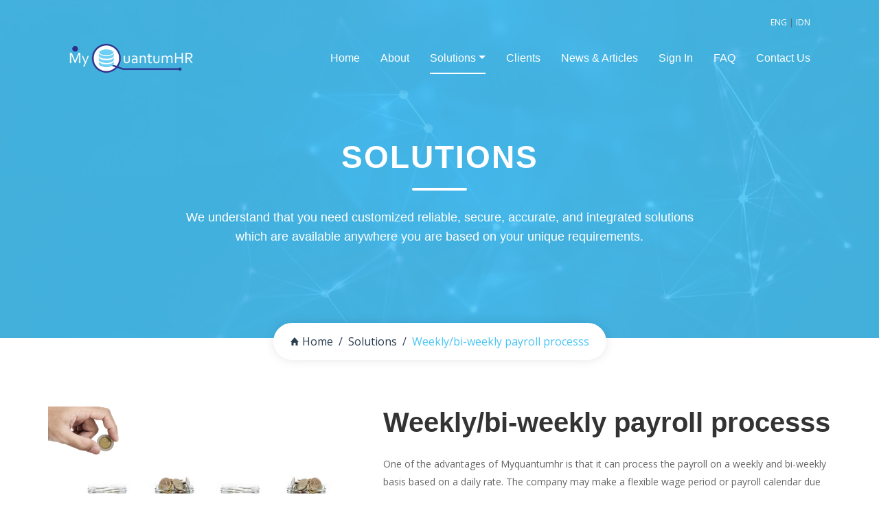

--- FILE ---
content_type: text/html; charset=UTF-8
request_url: https://www.myquantumhr.com/en/solutions/penggajian-mingguan-atau-dua-mingguan
body_size: 112039
content:
<!-- Google tag (gtag.js) -->
<script async src="https://www.googletagmanager.com/gtag/js?id=AW-978740247">
</script>
<script>
  window.dataLayer = window.dataLayer || [];
  function gtag(){dataLayer.push(arguments);}
  gtag('js', new Date());

  gtag('config', 'AW-978740247');
</script>


<script>
gtag('set', 'user_data', {
"email": 'marketing@myquantumhr.com',
"phone_number": '+628119227727',
"address": {
"first_name": 'Sutjipto',
"last_name": 'Budiman',
"street": 'Jalan Fachrudin no 5, the Boulevard MzA Floor',
"city": 'Jakarta',
"region": 'Jakarta Pusat',
"postal_code": '10250',
"country": 'Indonesia'

}
});
</script>


<!-- Google tag (gtag.js) -->
<script async src="https://www.googletagmanager.com/gtag/js?id=G-2DCG5D073F"></script>
<script>
  window.dataLayer = window.dataLayer || [];
  function gtag(){dataLayer.push(arguments);}
  gtag('js', new Date());

  gtag('config', 'G-2DCG5D073F', { ' allow_enhanced_conversions':true } );
</script>

















<script>
// Define dataLayer and the gtag function.
window.dataLayer = window.dataLayer || [];
function gtag(){dataLayer.push(arguments);}

// Set default consent to 'denied' as a placeholder
// Determine actual values based on your own requirements
gtag('consent', 'default', {
  'ad_storage': 'denied',
  'ad_user_data': 'denied',
  'ad_personalization': 'denied',
  'analytics_storage': 'denied'
});
</script>
<!-- Google tag (gtag.js) -->
<script async src="https://www.googletagmanager.com/gtag/js?id='G-2DCG5D073F'">
</script>
<script>
  window.dataLayer = window.dataLayer || [];
  function gtag(){dataLayer.push(arguments);}

  gtag('js', new Date());
  gtag('config', 'G-2DCG5D073F);
</script>

<!-- Create one update function for each consent parameter -->
<script>
  function consentGrantedAdStorage() {
    gtag('consent', 'update', {
      'ad_storage': 'granted'
    });
  }
</script>
<!-- Invoke your consent functions when a user interacts with your banner -->
















<!doctype html>
<html lang="en">

<head>


    <!-- Required meta tags -->
    <meta charset="utf-8">
    <meta name="viewport" content="width=device-width, initial-scale=1, shrink-to-fit=no">
    <title>MyQuantumHR</title>
    <meta name="description" content="MyQuantumHR adalah pengembangan bersama antara PT. Widya Presisi Solusi dan Lumen Software yang menggabungkan keahlian dalam Administrasi SDM &amp; Layanan Penggajian dan pengembangan perangkat lunak." />
    <meta name="keywords" content="oracle; software; perangkat lunak; payroll; pph21, employee self service; pajak ditanggung pemerintah HRIS" />

    <!-- Favicon -->
    <link rel="shortcut icon" href="https://www.myquantumhr.com/themes/site/images/favicon.ico" />
    <!-- Google Fonts -->
    <link href="https://fonts.googleapis.com/css?family=Open+Sans:300,400,600,700,800&amp;Raleway:300,400,500,600,700,800,900" rel="stylesheet">
    <!-- Bootstrap CSS -->
    <link rel="stylesheet" href="https://www.myquantumhr.com/themes/site/css/bootstrap.min.css">
    <!-- owl-carousel -->
    <link rel="stylesheet" href="https://www.myquantumhr.com/themes/site/css/owl-carousel/owl.carousel.css" />
    <!-- Font Awesome -->
    <link rel="stylesheet" href="https://www.myquantumhr.com/themes/site/css/font-awesome.css" />
    <!-- Magnific Popup -->
    <link rel="stylesheet" href="https://www.myquantumhr.com/themes/site/css/magnific-popup/magnific-popup.css" />
    <!-- media element player -->
    <link href="https://www.myquantumhr.com/themes/site/css/mediaelementplayer.min.css" rel="stylesheet" type="text/css" />
    <!-- Animate -->
    <link rel="stylesheet" href="https://www.myquantumhr.com/themes/site/css/animate.css" />
    <!-- Ionicons -->
    <link rel="stylesheet" href="https://www.myquantumhr.com/themes/site/css/ionicons.min.css">
    <!-- Style -->
    <link rel="stylesheet" href="https://www.myquantumhr.com/themes/site/css/style.css">
    <!-- Responsive -->
    <link rel="stylesheet" href="https://www.myquantumhr.com/themes/site/css/responsive.css">
    <!-- custom style -->
    <link rel="stylesheet" href="https://www.myquantumhr.com/themes/site/css/custom.css" />
</head>

<style>
header .navbar-light .navbar-nav .nav-item.dropdown .dropdown-menu a {
     color: #222; 
     padding: 6px 15px; 
}

</style>
<!-- Google Tag Manager -->
<script>(function(w,d,s,l,i){w[l]=w[l]||[];w[l].push({'gtm.start':
new Date().getTime(),event:'gtm.js'});var f=d.getElementsByTagName(s)[0],
j=d.createElement(s),dl=l!='dataLayer'?'&l='+l:'';j.async=true;j.src=
'https://www.googletagmanager.com/gtm.js?id='+i+dl;f.parentNode.insertBefore(j,f);
})(window,document,'script','dataLayer','GTM-PHCJ9ML');</script>
<!-- End Google Tag Manager -->

<body data-spy="scroll" data-offset="80">
<!-- Google Tag Manager (noscript) -->
<noscript><iframe src="https://www.googletagmanager.com/ns.html?id=GTM-PHCJ9ML"
height="0" width="0" style="display:none;visibility:hidden"></iframe></noscript>
<!-- End Google Tag Manager (noscript) -->
    <header id="main-header">
        <div class="container-fluid">
            <div class="row">
                <div class="col-sm-12"><p align="right" style="font-size:12px;"><a href="https://www.myquantumhr.com/en" style="color:#fff">ENG </a>| <a href="https://www.myquantumhr.com/id" style="color:#fff">IDN</a></p>
                    <nav class="navbar navbar-expand-lg navbar-light">
                        <a class="navbar-brand" href="https://www.myquantumhr.com/en">
                                <img class="img-fluid" src="https://www.myquantumhr.com/images/1676539897-myquantumhr_logo_textWhite.png" alt="MyQuantumHR">
								<!--<h2 class="text-uppercase iq-font-white iq-tw-3">MyQuantumHR</h2>-->
                            </a>
                        <button class="navbar-toggler" type="button" data-toggle="collapse" data-target="#navbarSupportedContent" aria-controls="navbarSupportedContent" aria-expanded="false" aria-label="Toggle navigation">
                            <span class="ion-navicon"></span>
                        </button>
                        <div class="collapse navbar-collapse" id="navbarSupportedContent">
                            <ul class="navbar-nav mr-auto w-100 justify-content-end">
                                <li class="nav-item">
                                    <a class="nav-link " href="https://www.myquantumhr.com/en">Home</a>
                                </li>
                                <li class="nav-item">
                                    <a class="nav-link " href="https://www.myquantumhr.com/en/about-us">About</a>
                                </li>
                                <li class="nav-item dropdown">
                                    <a class="nav-link dropdown-toggle  active " href="https://www.myquantumhr.com/en/solutions" id="navbarDropdown" role="button" data-toggle="dropdown" aria-haspopup="true" aria-expanded="false">Solutions</a>
                                    <div class="dropdown-menu" aria-labelledby="navbarDropdown">
                                                                        <a class="dropdown-item" href="https://www.myquantumhr.com/en/solutions/umum">General</a>
                                                                        <a class="dropdown-item" href="https://www.myquantumhr.com/en/solutions/penggajian">Payroll</a>
                                                                        <a class="dropdown-item" href="https://www.myquantumhr.com/en/solutions/layanan-mandiri-karyawan">Employees Self Service</a>
                                                                        <a class="dropdown-item" href="https://www.myquantumhr.com/en/solutions/penggajian-mingguan-atau-dua-mingguan">Weekly/bi-weekly payroll processs</a>
                                                                        </div>
										<!--<ul class="navbar-nav mr-auto w-100 justify-content-end">
											<li class="nav-item">
												<a class="nav-link" href="#">a1</a>
											</li>
										</ul>-->
                                </li>
                                <li class="nav-item">
                                    <a class="nav-link " href="https://www.myquantumhr.com/en/clients">Clients</a>
                                </li>
                                <li class="nav-item">
                                    <a class="nav-link " href="https://www.myquantumhr.com/en/media">News & Articles</a>
                                </li>
                                <li class="nav-item">
                                    <a class="nav-link" href="https://signin.myquantumhr.com" target="_blank">Sign In</a>
                                </li>
                                <li class="nav-item">
                                    <a class="nav-link " href="https://www.myquantumhr.com/en/faq">FAQ</a>
                                </li>
                                <li class="nav-item">
                                    <a class="nav-link " href="https://www.myquantumhr.com/en/contact-us">Contact Us</a>
                                </li>
                            </ul>
                        </div>
                    </nav>
                </div>
            </div>
        </div>
    </header>

    
<!-- Breadcrumb -->
<section class="iq-breadcrumb overview-block-pt text-center iq-parallax iq-over-blue-90" data-jarallax='{"speed": 0.6}' style="background: url(https://www.myquantumhr.com/themes/site/images/bg/01.jpg);">
    <div class="container">
        <div class="row justify-content-center">
            <div class="col-sm-10">
                <div class="heading-title white iq-breadcrumb-title iq-mtb-100">
                    <h1 class="title iq-tw-7">Solutions</h1>
                    <h6 class="iq-font-white"><p>We understand that you need customized reliable, secure, accurate, and integrated solutions which are available anywhere you are based on your unique requirements.</p><!--Lorem Ipsum is simply dummy text of the printing and typesetting industry. Lorem Ipsum has been the industry's standard dummy text ever since the 1500s, when an unknown printer took a gallery--></h6>
                </div>
                <nav aria-label="breadcrumb">
                    <ol class="breadcrumb">
                        <li class="breadcrumb-item"><a href="https://www.myquantumhr.com"> <i class="ion-home"></i>Home</a></li>
                        <li class="breadcrumb-item" aria-current="page">Solutions</li>
          				<li class="breadcrumb-item active" aria-current="page">Weekly/bi-weekly payroll processs</li>
                    </ol>
                </nav>
            </div>
        </div>
    </div>
</section>
<!-- Breadcrumb End -->
<!-- Main Content -->
<div class="main-content">
    <!--======= Blog =======-->
    <section class="terms-of-service overview-block-ptb">
        <div class="container">
            <div class="row">
      <div class="col-lg-5">
        <img class="img-fluid" src="https://www.myquantumhr.com/images/solutions/1695203198-80526205_m_normal_none.jpg" alt="drive01">
      </div>
      <div class="col-lg-7 align-self-center">
        <h2 class="iq-tw-6 iq-mb-25">Weekly/bi-weekly payroll processs</h2>
        <p class="iq-font-18"><p>One of the advantages of Myquantumhr is that it can process the payroll on a weekly and bi-weekly basis based on a daily rate. The company may make a flexible wage period or payroll calendar due to mass leave during public holidays</p>

<p><img src="[data-uri]" style="height:238px; width:676px" /></p>

<p>The system can accumulate monthly to calculate the tax within one month.</p>

<p><img src="[data-uri]" style="height:344px; width:673px" /></p>

<p>Based on payroll stages, the system can provide reports according to the needs.</p>

<p>Payroll report with Take Home Pay.</p>

<p style="text-align:justify"><strong><img src="https://lh6.googleusercontent.com/w35fxooCiKSfLHZdEJ00sDsMZkbFIBT-Qljpjwx-XQvJtyTQ2aAy33vBp6lbldiFD28HM7jhWFBPhZrSBkzME5xKVyTrxoRkbOnzqXEzjDmbsDhiaGI9dBz8iYOMgAP50XdOZjUY32NbV_zDMMlpLQ" style="height:214px; margin-left:0px; margin-top:0px; width:677px" /></strong></p>

<p style="text-align:justify">Payroll report with BPJS amounts.</p>

<p style="text-align:justify"><strong><img src="https://lh5.googleusercontent.com/h0plCiJgiGgmLB12t-vpa4t2iFzQ9g6zoA7CWlZh112HwryphXA1wI7G1YHHE9_kc8depd8XFV8CyfoiahVTP_ZUkjlZEamTHc7VFifOeNyNpadtMlpDYoU4tfxiGQ_wAsYCiEmY57MG4kFqUOFGng" style="height:214px; margin-left:0px; margin-top:0px; width:682px" /></strong></p>

<p style="text-align:justify">Payroll report with monthly tax calculations</p>

<p style="text-align:justify"><strong><img src="https://lh4.googleusercontent.com/vPQzVVrkHgA4DmUSlCD8W-QYgMURoliEfcSV53Eg0YCV7uOjcpCnuqgBZE5r4kZoFj_IB7CGXV2ak04yRHDXHCx71JbsFwKd3uX0OUhNhx3jTcx4QUSkWBEgp69iSg-JGDmnxaD7pzu8elOWYCrEIg" style="height:200px; margin-left:0px; margin-top:0px; width:676px" /></strong></p></p>
        <!--<ul class="iq-mt-40 iq-list">
          <li class="iq-tw-6"><i class="ion-android-done-all iq-mr-10 iq-font-blue iq-font-30"></i><span class="iq-font-black">Simply dummy text of the Lorem Ipsum is printing and type setting industry.</span></li>
          <li class="iq-tw-6"><i class="ion-android-done-all iq-mr-10 iq-font-blue iq-font-30"></i><span class="iq-font-black">Simply dummy text of the Lorem Ipsum is printing and type setting industry.</span></li>
          <li class="iq-tw-6"><i class="ion-android-done-all iq-mr-10 iq-font-blue iq-font-30"></i><span class="iq-font-black">Simply dummy text of the Lorem Ipsum is printing and type setting industry.</span></li>
          <li class="iq-tw-6"><i class="ion-android-done-all iq-mr-10 iq-font-blue iq-font-30"></i><span class="iq-font-black">Simply dummy text of the Lorem Ipsum is printing and type setting industry.</span></li>
          <li class="iq-tw-6"><i class="ion-android-done-all iq-mr-10 iq-font-blue iq-font-30"></i><span class="iq-font-black">Simply dummy text of the Lorem Ipsum is printing and type setting industry.</span></li>
        </ul>-->
      </div>
            </div>
        </div>
    </section>
    <!--======= End Blog =======-->
</div>
<!-- Main Content END -->



        <!-- Footer -->
        <footer>
            <!-- Footer Info -->
                <section class="footer-info iq-pt-60">
                <div class="container">
                    <div class="row">
                        <div class="col-md-8">
                            <div class="row"> 
                                <div class="col-md-6 col-lg-4">
                                    <div class="iq-footer-box text-left">
                                        <div class="iq-icon">
                                            <i aria-hidden="true" class="ion-ios-location-outline"></i>
                                        </div>
                                        <div class="footer-content">
                    
                                            <p>
                                                <i class="fa-solid fa-location-dot me-2"></i>
                                                <b style="font-weight: bold;">Jakarta Pusat - Indonesia</b>
                                                <br>
                                                The Boulevard - Mezzanine floor - A Jl.Fachrudin No.5. Jakarta Pusat, 10250. 
                                            </p>
                                        </div>
                                    </div>
                                </div>
                                <div class="col-md-6 col-lg-4">
                                    <div class="iq-footer-box text-left">
                                        <div class="iq-icon">
                                            <i aria-hidden="true" class="ion-ios-location-outline"></i>
                                        </div>
                                        <div class="footer-content"> 
                                            <p> 
                                                <i class="fa-solid fa-location-dot me-2"></i>
                                                <b style="font-weight: bold;">Yogyakarta - Indonesia</b>
                                                <br>
                                                Jl. Sukun Mataram Bumi Sejahtera No.3, Ngringin, Condongcatur, Depok, Sleman, DIY. 
                                            </p>
                                        </div>
                                    </div>
                                </div> 
                                <div class="col-md-6 col-lg-4">
                                    <div class="iq-footer-box text-left">
                                        <div class="iq-icon">
                                            <i aria-hidden="true" class="ion-ios-location-outline"></i>
                                        </div>
                                        <div class="footer-content"> 
                                            <p> 
                                                <i class="fa-solid fa-location-dot me-2"></i>
                                                <b style="font-weight: bold;">Surabaya - Indonesia</b>
                                                <br>
                                                Jl. Dr. Ir. H. Soekarno No.470, Kedung Baruk, Kec. Rungkut, Surabaya, Jawa Timur 60298.
                                            </p>
                                        </div>
                                    </div>
                                </div> 
                            </div>
                            <div class="row">
                                <div class="col-lg-12">
                                    <hr style="margin-bottom: 20px;">
                                </div>
                                <div class="col-md-6 r-mt-30">
                                    <div class="iq-footer-box text-left">
                                        <div class="iq-icon">
                                            <i aria-hidden="true" class="ion-ios-telephone-outline"></i>
                                        </div>
                                        <div class="footer-content">
                                            <h4 class="iq-tw-6 iq-pb-10">Phone</h4>
                                            <p>Phone: +62 21 31922727/ 22794727
                                                <br>Fax:
                                                <br>
                                            </p>
                                        </div>
                                    </div> 
                                </div>
                                <div class="col-md-6 r-mt-30"> 
                                    <div class="iq-footer-box text-left">
                                        <div class="iq-icon">
                                            <i aria-hidden="true" class="ion-ios-email-outline"></i>
                                        </div>
                                        <div class="footer-content">
                                            <h4 class="iq-tw-6 iq-pb-10">Email</h4>
                                            <p><a href="mailto:marketing@myquantumhr.com" target="_top">marketing@myquantumhr.com</a>
                                            </p>
                                        </div>
                            
                                    </div>
                                </div>
                            </div>
                        </div> 
                        <div class="col-md-4"> 
                            <ul class="info-share">
                                <li><a href="https://www.facebook.com/profile.php?id=100057274794536&amp;mibextid=ZbWKwL" target="_blank"><i
                                            class="fa fa-facebook"></i></a></li>
                                <li><a href="https://www.linkedin.com/company/widya-presisi-solusi/" target="_blank"><i
                                            class="fa fa-linkedin"></i></a></li>
                                <li><a href="https://www.youtube.com/@widyapresisisolusi1805" target="_blank"><i
                                            class="fa fa-youtube"></i></a></li>
                    
                            </ul>
                                                        <br>
                            <a href="https://play.google.com/store/apps/details?id=com.wps.mqhr.ess" target="_blank">
                                <img src="https://www.myquantumhr.com/images/banner/1703840888-google play.png" width="40%" title="" alt="">
                            </a>
                                                        <br>
                            <a href="https://apps.apple.com/id/app/ess-myquantumhr/id6444761120" target="_blank">
                                <img src="https://www.myquantumhr.com/images/banner/1703841263-app store logo.png" width="40%" title="" alt="">
                            </a>
                             
                            <br>
                            <a href="https://pse.kominfo.go.id/tdpse-detail/13580" target="_blank">
                                <img src="https://www.myquantumhr.com/images/terdaftar_kominfo.png"  title="Terdaftar di Kominfo" alt="Terdaftar di Kominfo" style="max-width: 73px"> 
                            </a>
                            <a href="https://hrms-apac.hrtechoutlook.com/vendors/top-human-resources-management-solutions-companies-in-apac.html#nomination" target="_blank">
                                <img src="https://www.myquantumhr.com/m_certificate.png"  title="Terdaftar di Kominfo" alt="Terdaftar di Kominfo" style="max-width: 100px"> 
                            </a>
                            <a href="https://www.hrtechoutlook.com/myquantumhr" target="_blank">
                                <img src="https://www.myquantumhr.com/m_award.png"  title="Terdaftar di Kominfo" alt="Terdaftar di Kominfo" style="max-width: 100px"> 
                            </a>
                        </div>
                    </div>
                    

                    <div class="row iq-mt-40">
                        <div class="col-sm-12 text-center">
                            <div class="footer-copyright iq-ptb-20">Copyright @<span id="copyright"> <script>document.getElementById('copyright').appendChild(document.createTextNode(new Date().getFullYear()))</script></span> <a href="https://www.myquantumhr.com/en" class="text-green">MyQuantumHR.</a> All Rights Reserved.</div>
    					    
                        </div>
                    </div>
                </div>
            </section>
            <!-- Footer Info END -->
        </footer>
        <!-- Footer END -->
        <!-- back-to-top -->
        <div id="back-to-top">
    		<a href="https://api.whatsapp.com/send?phone=628119227727" class="float" target="_blank">
    			<i class="fa fa-whatsapp my-float"></i>
    		</a>
        </div>
        <!-- back-to-top End -->
        <!-- Optional JavaScript -->
        <!-- jQuery first, then Popper.js, then Bootstrap JS -->
        <script src="https://www.myquantumhr.com/themes/site/js/jquery-3.3.1.min.js"></script>
        <script src="https://www.myquantumhr.com/themes/site/js/popper.min.js"></script>
        <script src="https://www.myquantumhr.com/themes/site/js/bootstrap.min.js"></script>
        <!-- Main js -->
        <script src="https://www.myquantumhr.com/themes/site/js/main.js"></script>
        <!-- Google captcha code Js -->

    <script src='https://www.google.com/recaptcha/api.js'></script>
        <!-- Custom -->
        <script src="https://www.myquantumhr.com/themes/site/js/custom2.js"></script>
        <script src="https://www.myquantumhr.com/themes/site/js/custom.js"></script>

    </body>

    </html>





















--- FILE ---
content_type: text/css
request_url: https://www.myquantumhr.com/themes/site/css/style.css
body_size: 18248
content:
/*

Template: Sofbox - Responsive Software Landing Page
Author: iqonicthemes.in
Version: 3.0
Design and Developed by: iqonicthemes.in

*/

/*================================================
[  Table of contents  ]
================================================

:: General
:: Back to Top
:: Loader
:: Buttons
:: Page Section Margin Padding
:: Text Weight
:: Text Color 
:: Font Size
:: Background Color
:: BG Effect
:: Background Gradient
:: Section Title
:: Header
:: Banner
:: How it Works
:: Who is Sofbox ?
:: Software Features
:: Great screenshots
:: Special Features
:: More Useful Infomation
:: Sofbox Specialities
:: Counter
:: Loved By Our Customers
:: Affordable Price
:: Meet the Team
:: Compare Services
:: Frequently Asked Questions
:: Latest Blog Post
:: Our clients
:: Subscribe Our Newsletter
:: Get in Touch
:: Footer Info
:: Breadcrumb Inner Page
:: Blog Page
:: Blog - SideBar
:: 404 Error
:: Coming Soon
:: jarallax
:: TERMS OF SERVICE
:: OWL Carousel
:: Testimonial
:: Pricing Table
:: Feature
:: Extra

======================================
[ End table content ]
======================================*/

/*---------------------------------------------------------------------
                               General
-----------------------------------------------------------------------*/

*::-moz-selection { background: #4ac4f3; color: #fff; text-shadow: none; }
::-moz-selection { background: #4ac4f3; color: #fff; text-shadow: none; }
::selection { background: #4ac4f3; color: #fff; text-shadow: none; }
body { font-family: 'Open Sans', sans-serif; font-weight: normal; font-style: normal; font-size: 14px; line-height: 26px; color: #666666; overflow-x: hidden; }
a, .button { transition: all 0.5s ease-in-out; transition: all 0.5s ease-in-out; -moz-transition: all 0.5s ease-in-out; -ms-transition: all 0.5s ease-in-out; -o-transition: all 0.5s ease-in-out; -webkit-transition: all 0.5s ease-in-out; color: #333333; }
a:focus { text-decoration: none !important; }
a:focus, a:hover { color: #4ac4f3; text-decoration: none !important; }
a, .button, input { outline: medium none !important; color: #4ac4f3; }
h1, h2, h3, h4, h5, h6 { font-family: 'Raleway', sans-serif; font-weight: normal; color: #333333; margin-top: 0px; margin-bottom: 0px; }
h1 a, h2 a, h3 a, h4 a, h5 a, h6 a { color: inherit; }
h1 { font-size: 52px; font-style: normal; line-height: 58px; }
h2 { font-size: 40px; font-style: normal; line-height: 46px; }
h3 { font-size: 36px; font-style: normal; line-height: 44px; }
h4 { font-size: 24px; font-style: normal; line-height: 33px; }
h5 { font-size: 20px; font-style: normal; line-height: 30px; }
h6 { font-size: 18px; font-style: normal; line-height: 28px; }
.lead { font-size: 16px; line-height: 24px; margin: 0; }
ul { margin: 0px; padding: 0px; }
li { list-style: none; }
hr { margin: 0; padding: 0px; border-bottom: 1px solid #e0e0e0; border-top: 0px; }
label { font-size: 15px; font-weight: 400; color: #aaaaaa; }
.label { color: #fff !important; font-size: 9px !important; }
.blockquote, blockquote { border-left: 5px solid #4ac4f3; font-size: 16px; }
.no-padding { padding: 0px !important; }
.no-border { border: none !important; }
.container { max-width: 1170px; }
.float{
	position:fixed;
	width:60px;
	height:60px;
	bottom:40px;
	right:40px;
	background-color:#25d366;
	color:#FFF;
	border-radius:50px;
	text-align:center;
  font-size:30px;
	box-shadow: 2px 2px 3px #999;
  z-index:100;
}

.my-float{
	margin-top:16px;
}
/*---------------------------------------------------------------------
                               Back to Top
-----------------------------------------------------------------------*/
#back-to-top .top { z-index: 999; position: fixed; margin: 0px; color: #fff; background: #333333; position: fixed; bottom: 25px; right: 25px; z-index: 999; font-size: 26px; width: 50px; height: 50px; text-align: center; line-height: 50px; border-radius: 90px; -webkit-transition: all .3s ease-in-out; -moz-transition: all .3s ease-in-out; transition: all .3s ease-in-out; }
#back-to-top .top:hover { background: #4ac4f3; color: #fff; -webkit-box-shadow: 0px 0px 30px 0px rgba(0, 0, 0, 0.1); -moz-box-shadow: 0px 0px 30px 0px rgba(0, 0, 0, 0.1); box-shadow: 0px 0px 30px 0px rgba(0, 0, 0, 0.1); }

/*---------------------------------------------------------------------
                                Loader
-----------------------------------------------------------------------*/
#loading { background-color: #eee; height: 100%; width: 100%; position: fixed; margin-top: 0px; top: 0px; left: 0px; bottom: 0px; overflow: hidden !important; right: 0px; z-index: 999999; }
#loading-center { width: 100%; height: 100%; position: relative; }
.loader { width: 3em; height: 3em; margin: auto; left: 0; right: 0; top: 0; bottom: 0; position: absolute; }
@-webkit-keyframes rotate {
  0% { -webkit-transform: rotateX(-37.5deg) rotateY(45deg); transform: rotateX(-37.5deg) rotateY(45deg); }
  50% { -webkit-transform: rotateX(-37.5deg) rotateY(405deg); transform: rotateX(-37.5deg) rotateY(405deg); }
  100% { -webkit-transform: rotateX(-37.5deg) rotateY(405deg); transform: rotateX(-37.5deg) rotateY(405deg); }
}
@keyframes rotate {
  0% { -webkit-transform: rotateX(-37.5deg) rotateY(45deg); transform: rotateX(-37.5deg) rotateY(45deg); }
  50% { -webkit-transform: rotateX(-37.5deg) rotateY(405deg); transform: rotateX(-37.5deg) rotateY(405deg); }
  100% { -webkit-transform: rotateX(-37.5deg) rotateY(405deg); transform: rotateX(-37.5deg) rotateY(405deg); }
}
.cube, .cube * { position: absolute; width: 71px; height: 71px; left: 0; right: 0; top: 0; bottom: 0; }
.sides { -webkit-animation: rotate 3s ease infinite; animation: rotate 3s ease infinite; -webkit-animation-delay: .8s; animation-delay: .8s; -webkit-transform-style: preserve-3d; transform-style: preserve-3d; -webkit-transform: rotateX(-37.5deg) rotateY(45deg); transform: rotateX(-37.5deg) rotateY(45deg); }
.cube .sides * { box-sizing: border-box; background-color: rgba(74, 196, 243, 0.8); border: 5px solid white; }
.cube .sides .top { -webkit-animation: top-animation 3s ease infinite; animation: top-animation 3s ease infinite; -webkit-animation-delay: 0ms; animation-delay: 0ms; -webkit-transform: rotateX(90deg) translateZ(90px); transform: rotateX(90deg) translateZ(90px); -webkit-animation-fill-mode: forwards; animation-fill-mode: forwards; -webkit-transform-origin: 50% 50%; transform-origin: 50% 50%; }
@-webkit-keyframes top-animation {
  0% { opacity: 1; -webkit-transform: rotateX(90deg) translateZ(90px); transform: rotateX(90deg) translateZ(90px); }
  20% { opacity: 1; -webkit-transform: rotateX(90deg) translateZ(35px); transform: rotateX(90deg) translateZ(35px); }
  70% { opacity: 1; -webkit-transform: rotateX(90deg) translateZ(35px); transform: rotateX(90deg) translateZ(35px); }
  90% { opacity: 1; -webkit-transform: rotateX(90deg) translateZ(90px); transform: rotateX(90deg) translateZ(90px); }
  100% { opacity: 1; -webkit-transform: rotateX(90deg) translateZ(90px); transform: rotateX(90deg) translateZ(90px); }
}
@keyframes top-animation {
  0% { opacity: 1; -webkit-transform: rotateX(90deg) translateZ(90px); transform: rotateX(90deg) translateZ(90px); }
  20% { opacity: 1; -webkit-transform: rotateX(90deg) translateZ(35px); transform: rotateX(90deg) translateZ(35px); }
  70% { opacity: 1; -webkit-transform: rotateX(90deg) translateZ(35px); transform: rotateX(90deg) translateZ(35px); }
  90% { opacity: 1; -webkit-transform: rotateX(90deg) translateZ(90px); transform: rotateX(90deg) translateZ(90px); }
  100% { opacity: 1; -webkit-transform: rotateX(90deg) translateZ(90px); transform: rotateX(90deg) translateZ(90px); }
}
.cube .sides .bottom { -webkit-animation: bottom-animation 3s ease infinite; animation: bottom-animation 3s ease infinite; -webkit-animation-delay: 0ms; animation-delay: 0ms; -webkit-transform: rotateX(-90deg) translateZ(90px); transform: rotateX(-90deg) translateZ(90px); -webkit-animation-fill-mode: forwards; animation-fill-mode: forwards; -webkit-transform-origin: 50% 50%; transform-origin: 50% 50%; }
@-webkit-keyframes bottom-animation {
  0% { opacity: 1; -webkit-transform: rotateX(-90deg) translateZ(90px); transform: rotateX(-90deg) translateZ(90px); }
  20% { opacity: 1; -webkit-transform: rotateX(-90deg) translateZ(35px); transform: rotateX(-90deg) translateZ(35px); }
  70% { opacity: 1; -webkit-transform: rotateX(-90deg) translateZ(35px); transform: rotateX(-90deg) translateZ(35px); }
  90% { opacity: 1; -webkit-transform: rotateX(-90deg) translateZ(90px); transform: rotateX(-90deg) translateZ(90px); }
  100% { opacity: 1; -webkit-transform: rotateX(-90deg) translateZ(90px); transform: rotateX(-90deg) translateZ(90px); }
}
@keyframes bottom-animation {
  0% { opacity: 1; -webkit-transform: rotateX(-90deg) translateZ(90px); transform: rotateX(-90deg) translateZ(90px); }
  20% { opacity: 1; -webkit-transform: rotateX(-90deg) translateZ(35px); transform: rotateX(-90deg) translateZ(35px); }
  70% { opacity: 1; -webkit-transform: rotateX(-90deg) translateZ(35px); transform: rotateX(-90deg) translateZ(35px); }
  90% { opacity: 1; -webkit-transform: rotateX(-90deg) translateZ(90px); transform: rotateX(-90deg) translateZ(90px); }
  100% { opacity: 1; -webkit-transform: rotateX(-90deg) translateZ(90px); transform: rotateX(-90deg) translateZ(90px); }
}
.cube .sides .front { -webkit-animation: front-animation 3s ease infinite; animation: front-animation 3s ease infinite; -webkit-animation-delay: 100ms; animation-delay: 100ms; -webkit-transform: rotateY(0deg) translateZ(90px); transform: rotateY(0deg) translateZ(90px); -webkit-animation-fill-mode: forwards; animation-fill-mode: forwards; -webkit-transform-origin: 50% 50%; transform-origin: 50% 50%; }
@-webkit-keyframes front-animation {
  0% { opacity: 1; -webkit-transform: rotateY(0deg) translateZ(90px); transform: rotateY(0deg) translateZ(90px); }
  20% { opacity: 1; -webkit-transform: rotateY(0deg) translateZ(35px); transform: rotateY(0deg) translateZ(35px); }
  70% { opacity: 1; -webkit-transform: rotateY(0deg) translateZ(35px); transform: rotateY(0deg) translateZ(35px); }
  90% { opacity: 1; -webkit-transform: rotateY(0deg) translateZ(90px); transform: rotateY(0deg) translateZ(90px); }
  100% { opacity: 1; -webkit-transform: rotateY(0deg) translateZ(90px); transform: rotateY(0deg) translateZ(90px); }
}
@keyframes front-animation {
  0% { opacity: 1; -webkit-transform: rotateY(0deg) translateZ(90px); transform: rotateY(0deg) translateZ(90px); }
  20% { opacity: 1; -webkit-transform: rotateY(0deg) translateZ(35px); transform: rotateY(0deg) translateZ(35px); }
  70% { opacity: 1; -webkit-transform: rotateY(0deg) translateZ(35px); transform: rotateY(0deg) translateZ(35px); }
  90% { opacity: 1; -webkit-transform: rotateY(0deg) translateZ(90px); transform: rotateY(0deg) translateZ(90px); }
  100% { opacity: 1; -webkit-transform: rotateY(0deg) translateZ(90px); transform: rotateY(0deg) translateZ(90px); }
}
.cube .sides .back { -webkit-animation: back-animation 3s ease infinite; animation: back-animation 3s ease infinite; -webkit-animation-delay: 100ms; animation-delay: 100ms; -webkit-transform: rotateY(-180deg) translateZ(90px); transform: rotateY(-180deg) translateZ(90px); -webkit-animation-fill-mode: forwards; animation-fill-mode: forwards; -webkit-transform-origin: 50% 50%; transform-origin: 50% 50%; }
@-webkit-keyframes back-animation {
  0% { opacity: 1; -webkit-transform: rotateY(-180deg) translateZ(90px); transform: rotateY(-180deg) translateZ(90px); }
  20% { opacity: 1; -webkit-transform: rotateY(-180deg) translateZ(35px); transform: rotateY(-180deg) translateZ(35px); }
  70% { opacity: 1; -webkit-transform: rotateY(-180deg) translateZ(35px); transform: rotateY(-180deg) translateZ(35px); }
  90% { opacity: 1; -webkit-transform: rotateY(-180deg) translateZ(90px); transform: rotateY(-180deg) translateZ(90px); }
  100% { opacity: 1; -webkit-transform: rotateY(-180deg) translateZ(90px); transform: rotateY(-180deg) translateZ(90px); }
}
@keyframes back-animation {
  0% { opacity: 1; -webkit-transform: rotateY(-180deg) translateZ(90px); transform: rotateY(-180deg) translateZ(90px); }
  20% { opacity: 1; -webkit-transform: rotateY(-180deg) translateZ(35px); transform: rotateY(-180deg) translateZ(35px); }
  70% { opacity: 1; -webkit-transform: rotateY(-180deg) translateZ(35px); transform: rotateY(-180deg) translateZ(35px); }
  90% { opacity: 1; -webkit-transform: rotateY(-180deg) translateZ(90px); transform: rotateY(-180deg) translateZ(90px); }
  100% { opacity: 1; -webkit-transform: rotateY(-180deg) translateZ(90px); transform: rotateY(-180deg) translateZ(90px); }
}
.cube .sides .left { -webkit-animation: left-animation 3s ease infinite; animation: left-animation 3s ease infinite; -webkit-animation-delay: 100ms; animation-delay: 100ms; -webkit-transform: rotateY(-90deg) translateZ(90px); transform: rotateY(-90deg) translateZ(90px); -webkit-animation-fill-mode: forwards; animation-fill-mode: forwards; -webkit-transform-origin: 50% 50%; transform-origin: 50% 50%; }
@-webkit-keyframes left-animation {
  0% { opacity: 1; -webkit-transform: rotateY(-90deg) translateZ(90px); transform: rotateY(-90deg) translateZ(90px); }
  20% { opacity: 1; -webkit-transform: rotateY(-90deg) translateZ(35px); transform: rotateY(-90deg) translateZ(35px); }
  70% { opacity: 1; -webkit-transform: rotateY(-90deg) translateZ(35px); transform: rotateY(-90deg) translateZ(35px); }
  90% { opacity: 1; -webkit-transform: rotateY(-90deg) translateZ(90px); transform: rotateY(-90deg) translateZ(90px); }
  100% { opacity: 1; -webkit-transform: rotateY(-90deg) translateZ(90px); transform: rotateY(-90deg) translateZ(90px); }
}
@keyframes left-animation {
  0% { opacity: 1; -webkit-transform: rotateY(-90deg) translateZ(90px); transform: rotateY(-90deg) translateZ(90px); }
  20% { opacity: 1; -webkit-transform: rotateY(-90deg) translateZ(35px); transform: rotateY(-90deg) translateZ(35px); }
  70% { opacity: 1; -webkit-transform: rotateY(-90deg) translateZ(35px); transform: rotateY(-90deg) translateZ(35px); }
  90% { opacity: 1; -webkit-transform: rotateY(-90deg) translateZ(90px); transform: rotateY(-90deg) translateZ(90px); }
  100% { opacity: 1; -webkit-transform: rotateY(-90deg) translateZ(90px); transform: rotateY(-90deg) translateZ(90px); }
}
.cube .sides .right { -webkit-animation: right-animation 3s ease infinite; animation: right-animation 3s ease infinite; -webkit-animation-delay: 100ms; animation-delay: 100ms; -webkit-transform: rotateY(90deg) translateZ(90px); transform: rotateY(90deg) translateZ(90px); -webkit-animation-fill-mode: forwards; animation-fill-mode: forwards; -webkit-transform-origin: 50% 50%; transform-origin: 50% 50%; }
@-webkit-keyframes right-animation {
  0% { opacity: 1; -webkit-transform: rotateY(90deg) translateZ(90px); transform: rotateY(90deg) translateZ(90px); }
  20% { opacity: 1; -webkit-transform: rotateY(90deg) translateZ(35px); transform: rotateY(90deg) translateZ(35px); }
  70% { opacity: 1; -webkit-transform: rotateY(90deg) translateZ(35px); transform: rotateY(90deg) translateZ(35px); }
  90% { opacity: 1; -webkit-transform: rotateY(90deg) translateZ(90px); transform: rotateY(90deg) translateZ(90px); }
  100% { opacity: 1; -webkit-transform: rotateY(90deg) translateZ(90px); transform: rotateY(90deg) translateZ(90px); }
}
@keyframes right-animation {
  0% { opacity: 1; -webkit-transform: rotateY(90deg) translateZ(90px); transform: rotateY(90deg) translateZ(90px); }
  20% { opacity: 1; -webkit-transform: rotateY(90deg) translateZ(35px); transform: rotateY(90deg) translateZ(35px); }
  70% { opacity: 1; -webkit-transform: rotateY(90deg) translateZ(35px); transform: rotateY(90deg) translateZ(35px); }
  90% { opacity: 1; -webkit-transform: rotateY(90deg) translateZ(90px); transform: rotateY(90deg) translateZ(90px); }
  100% { opacity: 1; -webkit-transform: rotateY(90deg) translateZ(90px); transform: rotateY(90deg) translateZ(90px); }
}

/*----------------------------------------------------------------------
                        Buttons
-----------------------------------------------------------------------*/
.button { color: #fff; cursor: pointer; padding: 12px 36px; font-weight: 500; font-size: 16px; border: none; position: relative; background: #4ac4f3; font-family: 'Raleway', sans-serif; display: inline-block; -webkit-border-radius: 4px; -moz-border-radius: 4px; border-radius: 4px; }
.button:hover, .button:focus { color: #ffffff; background: #333333; }

/* Buttons white */
.button.bt-white { color: #333; background: #fff; }
.button.bt-white:hover, .button.bt-white:focus { color: #ffffff; background: #4ac4f3; }

/* Buttons white 2 */
.button.bt-black { color: #333; background: #fff; }
.button.bt-black:hover, .button.bt-black:focus { color: #ffffff; background: #333; }
.button.bt-blue{color: #fff; background: #4ac4f3;}
.button.bt-blue:hover{background-color: #333;}

/* Butten blue shadow */
.button-blue-shadow { color: #fff; cursor: pointer; padding: 12px 36px; font-weight: 500; font-size: 16px; border: none; position: relative; background: #4ac3f3; font-family: 'Raleway', sans-serif; display: inline-block; -webkit-border-radius: 4px; -moz-border-radius: 4px; border-radius: 4px; -webkit-box-shadow: 0px 20px 70px -16px rgba(74, 195, 243, 1); -moz-box-shadow: 0px 20px 70px -16px rgba(74, 195, 243, 1); box-shadow: 0px 20px 70px -16px rgba(74, 195, 243, 1); }
.button-blue-shadow:hover, .button-blue-shadow:focus { color: #ffffff; background: #333333; }

/* Butten white shadow */
.button-white-shadow { color: #4ac3f3; cursor: pointer; padding: 12px 36px; font-weight: 500; font-size: 16px; border: none; position: relative; background: #ffffff; font-family: 'Raleway', sans-serif; display: inline-block; -webkit-border-radius: 4px; -moz-border-radius: 4px; border-radius: 4px; -webkit-box-shadow: 0px 20px 70px -16px rgba(74, 195, 243, 1); -moz-box-shadow: 0px 20px 70px -16px rgba(74, 195, 243, 1); box-shadow: 0px 20px 70px -16px rgba(74, 195, 243, 1); }
.button-white-shadow:hover, .button-white-shadow:focus { color: #ffffff; background: #333333; }

/* Butten Line */
.button-line { color: #4ac3f3; cursor: pointer; padding: 10px 36px; font-weight: 500; font-size: 16px; border: 2px solid #4ac3f3; position: relative; background: #ffffff; font-family: 'Raleway', sans-serif; display: inline-block; -webkit-border-radius: 4px; -moz-border-radius: 4px; border-radius: 4px; }
.button-line:hover, .button-line:focus { color: #ffffff; background: #4ac3f3; }

/* Butten Line white*/
.button-line-white { color: #fff; cursor: pointer; padding: 12px 36px; font-weight: 500; font-size: 16px; border: 2px solid #fff; position: relative; background: transparent; font-family: 'Raleway', sans-serif; display: inline-block; -webkit-border-radius: 4px; -moz-border-radius: 4px; border-radius: 4px; }
.button-line-white:hover, .button-line-white:focus { color: #333; border: 2px solid #333; }

/* Butten Line shadow */
.button-line-shadow { color: #4ac3f3; cursor: pointer; padding: 10px 36px; font-weight: 500; font-size: 16px; border: 2px solid #4ac3f3; position: relative; background: none; font-family: 'Raleway', sans-serif; display: inline-block; -webkit-border-radius: 4px; -moz-border-radius: 4px; border-radius: 4px; -webkit-box-shadow: 0px 20px 70px -16px rgba(74, 195, 243, 1); -moz-box-shadow: 0px 20px 70px -16px rgba(74, 195, 243, 1); box-shadow: 0px 20px 70px -16px rgba(74, 195, 243, 1); }
.button-line-shadow:hover, .button-line-shadow:focus { color: #ffffff; background: #4ac3f3; }

/*---------------------------------------------------------------------
                    Page Section Margin Padding 
---------------------------------------------------------------------*/

/*----------------
Section padding 
----------------*/

.overview-block-ptb { padding: 100px 0; }
.overview-block-pt { padding: 100px 0 0; }
.overview-block-pb { padding: 0 0 100px; }

/*----------------
Padding All 
----------------*/
.iq-pall { padding: 0px; }
.iq-pall-10 { padding: 10px; }
.iq-pall-15 { padding: 15px; }
.iq-pall-20 { padding: 20px; }
.iq-pall-25 { padding: 25px; }
.iq-pall-30 { padding: 30px; }
.iq-pall-40 { padding: 40px; }
.iq-pall-50 { padding: 50px; }
.iq-pall-60 { padding: 60px; }
.iq-pall-70 { padding: 70px; }
.iq-pall-80 { padding: 80px; }
.iq-pall-90 { padding: 90px; }
.iq-pall-100 { padding: 100px; }

/*----------------
Padding Top and Bottom 
----------------*/
.iq-ptb-0 { padding: 0; }
.iq-ptb-10 { padding: 10px 0; }
.iq-ptb-15 { padding: 15px 0; }
.iq-ptb-20 { padding: 20px 0; }
.iq-ptb-25 { padding: 25px 0; }
.iq-ptb-30 { padding: 30px 0; }
.iq-ptb-40 { padding: 40px 0; }
.iq-ptb-50 { padding: 50px 0; }
.iq-ptb-60 { padding: 60px 0; }
.iq-ptb-70 { padding: 70px 0; }
.iq-ptb-80 { padding: 80px 0; }
.iq-ptb-90 { padding: 90px 0; }
.iq-ptb-100 { padding: 100px 0; }

/*----------------
Padding Left and right 
----------------*/
.iq-plr-0 { padding: 0; }
.iq-plr-10 { padding: 0 10px; }
.iq-plr-15 { padding: 0 15px; }
.iq-plr-20 { padding: 0 20px; }
.iq-plr-25 { padding: 0 25px; }
.iq-plr-30 { padding: 0 30px; }
.iq-plr-40 { padding: 0 40px; }
.iq-plr-50 { padding: 0 50px; }
.iq-plr-60 { padding: 0 60px; }
.iq-plr-70 { padding: 0 70px; }
.iq-plr-80 { padding: 0 80px; }
.iq-plr-90 { padding: 0 90px; }
.iq-plr-100 { padding: 0 100px; }

/*----------------
Padding top 
----------------*/
.iq-pt-0 { padding-top: 0px; }
.iq-pt-10 { padding-top: 10px; }
.iq-pt-15 { padding-top: 15px; }
.iq-pt-20 { padding-top: 20px; }
.iq-pt-25 { padding-top: 25px; }
.iq-pt-30 { padding-top: 30px; }
.iq-pt-40 { padding-top: 40px; }
.iq-pt-50 { padding-top: 50px; }
.iq-pt-60 { padding-top: 60px; }
.iq-pt-70 { padding-top: 70px; }
.iq-pt-80 { padding-top: 80px; }
.iq-pt-90 { padding-top: 90px; }
.iq-pt-100 { padding-top: 100px; }

/*----------------
Padding Bottom 
----------------*/
.iq-pb-0 { padding-bottom: 0px; }
.iq-pb-10 { padding-bottom: 10px; }
.iq-pb-15 { padding-bottom: 15px; }
.iq-pb-20 { padding-bottom: 20px; }
.iq-pb-25 { padding-bottom: 25px; }
.iq-pb-30 { padding-bottom: 30px; }
.iq-pb-40 { padding-bottom: 40px; }
.iq-pb-50 { padding-bottom: 50px; }
.iq-pb-60 { padding-bottom: 60px; }
.iq-pb-70 { padding-bottom: 70px; }
.iq-pb-80 { padding-bottom: 80px; }
.iq-pb-90 { padding-bottom: 90px; }
.iq-pb-100 { padding-bottom: 100px; }

/*----------------
Padding Left 
----------------*/
.iq-pl-0 { padding-left: 0; }
.iq-pl-10 { padding-left: 10px; }
.iq-pl-15 { padding-left: 15px; }
.iq-pl-20 { padding-left: 20px; }
.iq-pl-25 { padding-left: 25px; }
.iq-pl-30 { padding-left: 30px; }
.iq-pl-40 { padding-left: 40px; }
.iq-pl-50 { padding-left: 50px; }
.iq-pl-60 { padding-left: 60px; }
.iq-pl-70 { padding-left: 70px; }
.iq-pl-80 { padding-left: 80px; }
.iq-pl-90 { padding-left: 90px; }
.iq-pl-100 { padding-left: 100px; }

/*----------------
Padding Right 
----------------*/
.iq-pr-0 { padding-right: 0px; }
.iq-pr-10 { padding-right: 10px; }
.iq-pr-15 { padding-right: 15px; }
.iq-pr-20 { padding-right: 20px; }
.iq-pr-25 { padding-right: 25px; }
.iq-pr-30 { padding-right: 30px; }
.iq-pr-40 { padding-right: 40px; }
.iq-pr-50 { padding-right: 50px; }
.iq-pr-60 { padding-right: 60px; }
.iq-pr-70 { padding-right: 70px; }
.iq-pr-80 { padding-right: 80px; }
.iq-pr-90 { padding-right: 90px; }
.iq-pr-100 { padding-right: 100px; }

/*----------------
Margin All 
----------------*/
.iq-mall-0 { margin: 0; }
.iq-mall-10 { margin: 10px; }
.iq-mall-15 { margin: 15px; }
.iq-mall-20 { margin: 20px; }
.iq-mall-25 { margin: 25px; }
.iq-mall-30 { margin: 30px; }
.iq-mall-40 { margin: 40px; }
.iq-mall-50 { margin: 50px; }
.iq-mall-60 { margin: 60px; }
.iq-mall-70 { margin: 70px; }
.iq-mall-80 { margin: 80px; }
.iq-mall-90 { margin: 90px; }
.iq-mall-100 { margin: 100px; }

/*----------------
Margin Top and Bottom 
----------------*/
.iq-mtb-0 { margin: 0; }
.iq-mtb-10 { margin: 10px 0; }
.iq-mtb-15 { margin: 15px 0; }
.iq-mtb-20 { margin: 20px 0; }
.iq-mtb-25 { margin: 25px 0; }
.iq-mtb-30 { margin: 30px 0; }
.iq-mtb-40 { margin: 40px 0; }
.iq-mtb-50 { margin: 50px 0; }
.iq-mtb-60 { margin: 60px 0; }
.iq-mtb-70 { margin: 70px 0; }
.iq-mtb-80 { margin: 80px 0; }
.iq-mtb-90 { margin: 90px 0; }
.iq-mtb-100 { margin: 100px 0; }

/*----------------
Margin Left and Right 
----------------*/
.iq-mlr-0 { margin: 0; }
.iq-mlr-10 { margin: 0 10px; }
.iq-mlr-15 { margin: 0 15px; }
.iq-mlr-20 { margin: 0 20px; }
.iq-mlr-25 { margin: 0 25px; }
.iq-mlr-30 { margin: 0 30px; }
.iq-mlr-40 { margin: 0 40px; }
.iq-mlr-50 { margin: 0 50px; }
.iq-mlr-60 { margin: 0 60px; }
.iq-mlr-70 { margin: 0 60px; }
.iq-mlr-80 { margin: 0 80px; }
.iq-mlr-90 { margin: 0 80px; }
.iq-mlr-100 { margin: 0 100px; }

/*----------------
Margin Top 
----------------*/
.iq-mt-0 { margin-top: 0px; }
.iq-mt-5 { margin-top: 5px; }
.iq-mt-10 { margin-top: 10px; }
.iq-mt-15 { margin-top: 15px; }
.iq-mt-20 { margin-top: 20px; }
.iq-mt-25 { margin-top: 25px; }
.iq-mt-30 { margin-top: 30px; }
.iq-mt-40 { margin-top: 40px; }
.iq-mt-50 { margin-top: 50px; }
.iq-mt-60 { margin-top: 60px; }
.iq-mt-70 { margin-top: 70px; }
.iq-mt-80 { margin-top: 80px; }
.iq-mt-90 { margin-top: 90px; }
.iq-mt-100 { margin-top: 100px; }

/*----------------
Margin Bottom 
----------------*/
.iq-mb-0 { margin-bottom: 0px; }
.iq-mb-10 { margin-bottom: 10px; }
.iq-mb-15 { margin-bottom: 15px; }
.iq-mb-20 { margin-bottom: 20px; }
.iq-mb-25 { margin-bottom: 25px; }
.iq-mb-30 { margin-bottom: 30px; }
.iq-mb-40 { margin-bottom: 40px; }
.iq-mb-50 { margin-bottom: 50px; }
.iq-mb-60 { margin-bottom: 60px; }
.iq-mb-70 { margin-bottom: 70px; }
.iq-mb-80 { margin-bottom: 80px; }
.iq-mb-90 { margin-bottom: 90px; }
.iq-mb-100 { margin-bottom: 100px; }

/*----------------
Margin Left 
----------------*/
.iq-ml-0 { margin-left: 0px; }
.iq-ml-10 { margin-left: 10px; }
.iq-ml-15 { margin-left: 15px; }
.iq-ml-20 { margin-left: 20px; }
.iq-ml-25 { margin-left: 25px; }
.iq-ml-30 { margin-left: 30px; }
.iq-ml-40 { margin-left: 40px; }
.iq-ml-50 { margin-left: 50px; }
.iq-ml-60 { margin-left: 60px; }
.iq-ml-70 { margin-left: 70px; }
.iq-ml-80 { margin-left: 80px; }
.iq-ml-90 { margin-left: 90px; }
.iq-ml-100 { margin-left: 100px; }

/*----------------
Margin Right
----------------*/
.iq-mr-0 { margin-right: 0px; }
.iq-mr-10 { margin-right: 10px; }
.iq-mr-15 { margin-right: 15px; }
.iq-mr-20 { margin-right: 20px; }
.iq-mr-25 { margin-right: 25px; }
.iq-mr-30 { margin-right: 30px; }
.iq-mr-40 { margin-right: 40px; }
.iq-mr-50 { margin-right: 50px; }
.iq-mr-60 { margin-right: 60px; }
.iq-mr-70 { margin-right: 70px; }
.iq-mr-80 { margin-right: 80px; }
.iq-mr-90 { margin-right: 90px; }
.iq-mr-100 { margin-right: 100px; }

/*---------------------------------------------------------------------
                            Text Weight 
-----------------------------------------------------------------------*/
.iq-tw-1 { font-weight: 100; }
.iq-tw-2 { font-weight: 200; }
.iq-tw-3 { font-weight: 300; }
.iq-tw-4 { font-weight: 400; }
.iq-tw-5 { font-weight: 500; }
.iq-tw-6 { font-weight: 600; }
.iq-tw-7 { font-weight: 700; }
.iq-tw-8 { font-weight: 800; }
.iq-tw-9 { font-weight: 900; }

/*---------------------------------------------------------------------
                            Text Color 
-----------------------------------------------------------------------*/
.iq-font-blue { color: #4ac4f3; }
.iq-font-white { color: #ffffff; }
.iq-font-black { color: #333333; }
.iq-font-light { color: #666666; }

/*---------------------------------------------------------------------
                            Font Size 
-----------------------------------------------------------------------*/
.iq-font-15 { font-size: 15px; }
.iq-font-16 { font-size: 16px; }
.iq-font-17 { font-size: 17px; }
.iq-font-18 { font-size: 18px; }
.iq-font-19 { font-size: 19px; }
.iq-font-20{font-size: 20px;}
.iq-font-30 { font-size: 30px; }

/*---------------------------------------------------------------------
                          Background Color 
-----------------------------------------------------------------------*/
.white-bg { background: #ffffff; }
.grey-bg { background: #f5f7fb; }
.blue-bg { background: #4ac4f3; }
.dark-bg { background: #222222; }
.light-bg{background: #f8f7ff;}
.light-blue-bg { background: #bbe5f6; }

/*---------------------------------------------------------------------
                             BG Effect
-----------------------------------------------------------------------*/
.iq-parallax { position: relative; background-size: cover !important; -webkit-background-size: cover !important; -moz-background-size: cover !important; -ms-background-size: cover !important; background-origin: initial; background-position: center center !important; background-repeat: no-repeat; }

/*---------------------------------------------------------------------
                       Background Gradient 
---------------------------------------------------------------------*/
.iq-bg-over { position: relative; }

/* Background Gradient Blue */
.iq-over-blue-10:before { content: ""; height: 100%; left: 0; position: absolute; top: 0; width: 100%; z-index: -1; background: rgba(74, 196, 243, 0.1); }
.iq-over-blue-20:before { content: ""; height: 100%; left: 0; position: absolute; top: 0; width: 100%; z-index: -1; background: rgba(74, 196, 243, 0.2); }
.iq-over-blue-30:before { content: ""; height: 100%; left: 0; position: absolute; top: 0; width: 100%; z-index: -1; background: rgba(74, 196, 243, 0.3); }
.iq-over-blue-40:before { content: ""; height: 100%; left: 0; position: absolute; top: 0; width: 100%; z-index: -1; background: rgba(74, 196, 243, 0.4); }
.iq-over-blue-50:before { content: ""; height: 100%; left: 0; position: absolute; top: 0; width: 100%; z-index: -1; background: rgba(74, 196, 243, 0.5); }
.iq-over-blue-60:before { content: ""; height: 100%; left: 0; position: absolute; top: 0; width: 100%; z-index: -1; background: rgba(74, 196, 243, 0.6); }
.iq-over-blue-70:before { content: ""; height: 100%; left: 0; position: absolute; top: 0; width: 100%; z-index: -1; background: rgba(74, 196, 243, 0.7); }
.iq-over-blue-80:before { content: ""; height: 100%; left: 0; position: absolute; top: 0; width: 100%; z-index: -1; background: rgba(74, 196, 243, 0.8); }
.iq-over-blue-85:before { content: ""; height: 100%; left: 0; position: absolute; top: 0; width: 100%; z-index: -1; background: rgba(74, 196, 243, 0.85); }
.iq-over-blue-90:before { content: ""; height: 100%; left: 0; position: absolute; top: 0; width: 100%; z-index: -1; background: rgba(74, 196, 243, 0.9); }
.iq-over-blue-95:before { content: ""; height: 100%; left: 0; position: absolute; top: 0; width: 100%; z-index: -1; background: rgba(74, 196, 243, 0.95); }

/* Background Gradient Black */
.iq-over-black-10:before { content: ""; height: 100%; left: 0; position: absolute; top: 0; width: 100%; z-index: -1; background: rgba(0, 0, 0, 0.1); }
.iq-over-black-20:before { content: ""; height: 100%; left: 0; position: absolute; top: 0; width: 100%; z-index: -1; background: rgba(0, 0, 0, 0.2); }
.iq-over-black-30:before { content: ""; height: 100%; left: 0; position: absolute; top: 0; width: 100%; z-index: -1; background: rgba(0, 0, 0, 0.3); }
.iq-over-black-40:before { content: ""; height: 100%; left: 0; position: absolute; top: 0; width: 100%; z-index: -1; background: rgba(0, 0, 0, 0.4); }
.iq-over-black-50:before { content: ""; height: 100%; left: 0; position: absolute; top: 0; width: 100%; z-index: -1; background: rgba(0, 0, 0, 0.5); }
.iq-over-black-60:before { content: ""; height: 100%; left: 0; position: absolute; top: 0; width: 100%; z-index: -1; background: rgba(0, 0, 0, 0.6); }
.iq-over-black-70:before { content: ""; height: 100%; left: 0; position: absolute; top: 0; width: 100%; z-index: -1; background: rgba(0, 0, 0, 0.7); }
.iq-over-black-80:before { content: ""; height: 100%; left: 0; position: absolute; top: 0; width: 100%; z-index: -1; background: rgba(0, 0, 0, 0.8); }
.iq-over-black-85:before { content: ""; height: 100%; left: 0; position: absolute; top: 0; width: 100%; z-index: -1; background: rgba(0, 0, 0, 0.85); }
.iq-over-black-90:before { content: ""; height: 100%; left: 0; position: absolute; top: 0; width: 100%; z-index: -1; background: rgba(0, 0, 0, 0.9); }
.iq-over-black-95:before { content: ""; height: 100%; left: 0; position: absolute; top: 0; width: 100%; z-index: -1; background: rgba(0, 0, 0, 0.95); }
[class*='iq-over-']:before { z-index: 0; }

/* Background Gradient Black */
.iq-over-Gradient-top { background: rgba(255, 93, 177, 0); background: -moz-linear-gradient(top, rgba(255, 93, 177, 0) 0%, rgba(255, 93, 177, 0) 0%, rgba(204, 122, 195, 0) 28%, rgba(74, 196, 243, 0.8) 100%); background: -webkit-gradient(left top, left bottom, color-stop(0%, rgba(255, 93, 177, 0)), color-stop(0%, rgba(255, 93, 177, 0)), color-stop(28%, rgba(204, 122, 195, 0)), color-stop(100%, rgba(74, 196, 243, 0.8))); background: -webkit-linear-gradient(top, rgba(255, 93, 177, 0) 0%, rgba(255, 93, 177, 0) 0%, rgba(204, 122, 195, 0) 28%, rgba(74, 196, 243, 0.8) 100%); background: -o-linear-gradient(top, rgba(255, 93, 177, 0) 0%, rgba(255, 93, 177, 0) 0%, rgba(204, 122, 195, 0) 28%, rgba(74, 196, 243, 0.8) 100%); background: -ms-linear-gradient(top, rgba(255, 93, 177, 0) 0%, rgba(255, 93, 177, 0) 0%, rgba(204, 122, 195, 0) 28%, rgba(74, 196, 243, 0.8) 100%); background: linear-gradient(to bottom, rgba(255, 93, 177, 0) 0%, rgba(255, 93, 177, 0) 0%, rgba(204, 122, 195, 0) 28%, rgba(74, 196, 243, 0.8) 100%); filter: progid:DXImageTransform.Microsoft.gradient(startColorstr='#ff5db1', endColorstr='#4ac4f3', GradientType=0); }

/*---------------------------------------------------------------------
                           Section Title
-----------------------------------------------------------------------*/
.heading-title { margin-bottom: 80px; text-align: center; }
.heading-title .title { position: relative; padding-bottom: 20px; margin-bottom: 25px; }
.heading-title .title:before { content: ""; position: absolute; bottom: 0; border-radius: 4px; left: 50%; margin-left: -40px; width: 80px; height: 4px; background: #4ac4f3; }
.heading-title p { padding: 0 80px; display: block; margin-bottom: 50px; }

/* Section title white */
.heading-title.white .title { color: #fff; }
.heading-title.white .title:before { background: #fff; }
.iq-fadebounce { -webkit-animation-name: fadebounce; -moz-animation-name: fadebounce; -ms-animation-name: fadebounce; -o-animation-name: fadebounce; animation-name: fadebounce; -webkit-animation-duration: 3s; -moz-animation-duration: 3s; -ms-animation-duration: 3s; -o-animation-duration: 3s; animation-duration: 3s; -webkit-animation-iteration-count: infinite; -moz-animation-iteration-count: infinite; -ms-animation-iteration-count: infinite; -o-animation-iteration-count: infinite; animation-iteration-count: infinite; }
@-moz-keyframes fadebounce {
  0% { -moz-transform: translateY(0); transform: translateY(0); opacity: 1 }
  50% { -moz-transform: translateY(20px); transform: translateY(20px); opacity: 1 }
  100% { -moz-transform: translateY(0); transform: translateY(0); opacity: 1 }
}
@-webkit-keyframes fadebounce {
  0% { -webkit-transform: translateY(0); transform: translateY(0); opacity: 1 }
  50% { -webkit-transform: translateY(20px); transform: translateY(20px); opacity: 1 }
  100% { -webkit-transform: translateY(0); transform: translateY(0); opacity: 1 }
}
@-o-keyframes fadebounce {
  0% { -o-transform: translateY(0); transform: translateY(0); opacity: 1 }
  50% { -o-transform: translateY(20px); transform: translateY(20px); opacity: 1 }
  100% { -o-transform: translateY(0); transform: translateY(0); opacity: 1 }
}
@-ms-keyframes fadebounce {
  0% { -ms-transform: translateY(0); transform: translateY(0); opacity: 1 }
  50% { -ms-transform: translateY(20px); transform: translateY(20px); opacity: 1 }
  100% { -ms-transform: translateY(0); transform: translateY(0); opacity: 1 }
}
@keyframes fadebounce {
  0% { transform: translateY(0); opacity: 1 }
  50% { transform: translateY(20px); opacity: 1 }
  100% { transform: translateY(0); opacity: 1 }
}

/* Section title Style 2 */
.heading-title-2 { margin-bottom: 80px; text-align: center; }
.heading-title-2 .title { position: relative; padding-bottom: 0; margin-bottom: 25px; }
.heading-title-2 i { font-size: 60px; color: #4ac4f3; }

/* Heading Title 2 Left */
.heading-title-2.text-left { text-align: left; margin-bottom: 10px; }
.heading-title-2.text-left .title { position: relative; padding-bottom: 20px; margin-bottom: 25px; padding-top: 10px; }
.heading-title-2.text-left i { font-size: 50px; color: #4ac4f3; }

/*---------------------------------------------------------------------
                            Header
-----------------------------------------------------------------------*/
header { position: fixed; display: inline-block; width: 100%; top: 0; left: 0; z-index: 999; padding: 20px 0; transition: all 0.5s ease-in-out; transition: all 0.5s ease-in-out; -moz-transition: all 0.5s ease-in-out; -ms-transition: all 0.5s ease-in-out; -o-transition: all 0.5s ease-in-out; -webkit-transition: all 0.5s ease-in-out; }
header .container-fluid { padding: 0 100px; }
header .navbar { padding: 0; }
header .navbar .navbar-brand { padding: 0; }
header .navbar .navbar-brand img { height: 46px; transition: all 0.5s ease-in-out; transition: all 0.5s ease-in-out; -moz-transition: all 0.5s ease-in-out; -ms-transition: all 0.5s ease-in-out; -o-transition: all 0.5s ease-in-out; -webkit-transition: all 0.5s ease-in-out; }
header .navbar .navbar-nav { margin-top: 0; transition: all 0.5s ease-in-out; transition: all 0.5s ease-in-out; -moz-transition: all 0.5s ease-in-out; -ms-transition: all 0.5s ease-in-out; -o-transition: all 0.5s ease-in-out; -webkit-transition: all 0.5s ease-in-out; }
header .navbar .navbar-nav>li { margin: 0 30px 0 0; position: relative; }
header .navbar .navbar-nav>li:last-child { margin-right: 0; }
header .navbar .navbar-nav .nav-item a { color: #ffffff; padding: 10px 0; font-family: 'Raleway', sans-serif; font-size: 16px; }
header .navbar .navbar-nav .nav-item a:hover, header .navbar .navbar-nav .nav-item a:focus, header .navbar .navbar-nav .nav-item a.active, header .navbar .navbar-nav .nav-item a.active:focus, header .navbar .navbar-nav .nav-item a.active:hover { color: #fff; background: none; box-shadow: none; }
header .navbar .navbar-nav .nav-item a::before { background: #fff; bottom: 0; content: ""; height: 2px; left: 0; position: absolute; width: 0; transition: all 0.3s ease-out 0s; }
header .navbar .navbar-nav .nav-item a.active::before, header .navbar .navbar-nav .nav-item:hover>a::before, header .navbar .navbar-nav .nav-item>a:hover::before { width: 100%; }
header .button, header .button-line { margin-top: 0; margin-left: 40px; }

/* Header sticky */
header.menu-sticky { padding: 10px 0; -webkit-box-shadow: 0px 0px 30px 0px rgba(0, 0, 0, 0.1); -moz-box-shadow: 0px 0px 30px 0px rgba(0, 0, 0, 0.1); box-shadow: 0px 0px 30px 0px rgba(0, 0, 0, 0.1); background: rgba(74, 196, 243, 0.9); }
header.menu-sticky .navbar .navbar-brand img { height: 47px; }


/* Header Fancy */
header.header-fancy .button { margin-left: 30px; padding: 11px 20px 11px; font-size: 28px; }
header.header-fancy .navbar .navbar-nav { background: #fff; border-radius: 4px; }
header.header-fancy .navbar .navbar-nav .nav-item a { color: #333; padding: 12px 20px; font-weight: 500; }
header.header-fancy .navbar .navbar-nav>li { margin: 0; }
header.header-fancy .navbar .navbar-nav .nav-item a::before { display: none; }
header.header-fancy .navbar .navbar-nav .nav-item a:hover, header.header-fancy .navbar .navbar-nav .nav-item a:focus, header.header-fancy .navbar .navbar-nav .nav-item a.active, header.header-fancy .navbar .navbar-nav .nav-item a.active:focus, header.header-fancy .navbar .navbar-nav .nav-item a.active:hover { color: #4ac4f3; background: none; box-shadow: none; }

/* Header With Top Bar */
header.header-one { position: fixed; background-color: #fff; display: inline-block; width: 100%; top: 0; left: 0; z-index: 999;padding: 0;  transition: all 0.5s ease-in-out; transition: all 0.5s ease-in-out; -moz-transition: all 0.5s ease-in-out; -ms-transition: all 0.5s ease-in-out; -o-transition: all 0.5s ease-in-out; -webkit-transition: all 0.5s ease-in-out; }
header.header-one .navbar .navbar-nav .nav-item a { color: #333; padding: 12px 20px; font-weight: 500; }
header.header-one .navbar .navbar-nav>li { margin: 0; }
header.header-one .navbar .navbar-nav .nav-item a::before { display: none; }
header.header-one .navbar .navbar-nav .nav-item a:hover, header.header-one .navbar .navbar-nav .nav-item a.active, header.header-one .navbar .navbar-nav .nav-item a.active:focus, header.header-one .navbar .navbar-nav .nav-item a.active:hover { color: #4ac4f3; background: none; box-shadow: none; }
header.header-one .header-top-bar ul li {display: inline-block; margin: 0px 8px; }
header.header-one .header-top-bar ul li a{color: #fff; font-size: 14px}
header.header-one .header-top-bar ul li a:hover{color: #4ac4f3; font-size: 14px;}
header.header-one .navbar { padding: 10px 0; }
.header-one.menu-sticky{background-color: #ffffff;}


/* Header White */
header.header-white { background: #fff; }
header.header-white .navbar .navbar-nav .nav-item a::before { background: #4ac4f3; }
header.header-white .navbar .navbar-nav .nav-item a { color: #333; }
header.header-white .navbar .navbar-nav .nav-item a:hover, header.header-white .navbar .navbar-nav .nav-item a:focus, header.header-white .navbar .navbar-nav .nav-item a.active, header.header-white .navbar .navbar-nav .nav-item a.active:focus, header.header-white .navbar .navbar-nav .nav-item a.active:hover { color: #4ac4f3; background: none; box-shadow: none; }

/* Header Dark */
header.dark .navbar .navbar-nav .nav-item a::before { background: #4ac4f3; }
header.dark .navbar .navbar-nav .nav-item a { color: #333; }
header.dark .navbar .navbar-nav .nav-item a:hover, header.dark .navbar .navbar-nav .nav-item a:focus, header.dark .navbar .navbar-nav .nav-item a.active, header.dark .navbar .navbar-nav .nav-item a.active:focus, header.dark .navbar .navbar-nav .nav-item a.active:hover { color: #4ac4f3; background: none; box-shadow: none; }

/* Header sticky */
header.dark.menu-sticky { padding: 10px 0; -webkit-box-shadow: 0px 0px 30px 0px rgba(0, 0, 0, 0.1); -moz-box-shadow: 0px 0px 30px 0px rgba(0, 0, 0, 0.1); box-shadow: 0px 0px 30px 0px rgba(0, 0, 0, 0.1); background: #fff; }

/*---------------------------------------------------------------------
                            Banner
-----------------------------------------------------------------------*/
.iq-banner { position: relative; overflow: hidden; }
.iq-banner .container-fluid { padding: 0 90px; }
.iq-banner:after { content: ""; bottom: -5px; left: 0; width: 100%; height:84px; background: url('../images/banner/02.png') no-repeat 0 0; background-size: cover; display: inline-block; position: absolute; }
.iq-banner .banner-text { z-index: 9; position: relative; margin-top: 13%; }
.iq-banner .banner-text h1 { font-size: 64px; line-height: normal; }
.iq-banner .banner-img { width: 110%; }
.iq-banner .iq-video { background: #fff; display: inline-block; width: 60px; height: 60px; text-align: center; font-size: 29px; color: #4ac4f3; float: left; border-radius: 100%; line-height: 2.1; z-index: 9; position: relative; }
.iq-banner .iq-video i { margin-left: 5px; }
.iq-banner .waves-box { position: relative; }
.iq-banner .iq-waves { position: absolute; width: 14rem; height: 14rem; left: -90px; top: -90px; z-index: 2; float: right; }
.iq-banner .iq-waves .waves { position: absolute; width: 384px; width: 15rem; height: 384px; height: 15rem; background: rgba(255, 255, 255, 0.2); opacity: 0; -ms-filter: "progid:DXImageTransform.Microsoft.Alpha(Opacity=0)"; border-radius: 320px; background-clip: padding-box; -webkit-animation: waves 3s ease-in-out infinite; animation: waves 3s ease-in-out infinite; }
.iq-banner .iq-waves .wave-1 { -webkit-animation-delay: 0s; animation-delay: 0s; }
.iq-banner .iq-waves .wave-2 { -webkit-animation-delay: 1s; animation-delay: 1s; }
.iq-banner .iq-waves .wave-3 { -webkit-animation-delay: 2s; animation-delay: 2s; }
@-webkit-keyframes waves {
  0% { -webkit-transform: scale(0.2, 0.2); transform: scale(0.2, 0.2); opacity: 0; -ms-filter: "progid:DXImageTransform.Microsoft.Alpha(Opacity=0)"; }
  50% { opacity: 0.9; -ms-filter: "progid:DXImageTransform.Microsoft.Alpha(Opacity=90)"; }
  100% { -webkit-transform: scale(0.9, 0.9); transform: scale(0.9, 0.9); opacity: 0; -ms-filter: "progid:DXImageTransform.Microsoft.Alpha(Opacity=0)"; }
}
@keyframes waves {
  0% { -webkit-transform: scale(0.2, 0.2); transform: scale(0.2, 0.2); opacity: 0; -ms-filter: "progid:DXImageTransform.Microsoft.Alpha(Opacity=0)"; }
  50% { opacity: 0.9; -ms-filter: "progid:DXImageTransform.Microsoft.Alpha(Opacity=90)"; }
  100% { -webkit-transform: scale(0.9, 0.9); transform: scale(0.9, 0.9); opacity: 0; -ms-filter: "progid:DXImageTransform.Microsoft.Alpha(Opacity=0)"; }
}
.iq-banner .banner-objects { position: absolute; left: 0; top: 0; display: inline-block; width: 100%; height: 100%; }
.iq-banner .banner-objects .banner-objects-01 { position: absolute; left: -8%; bottom: -20%; opacity: 0.1; }
.iq-banner .banner-objects .banner-objects-02 { position: absolute; bottom: 50%; margin-bottom: -125px; left: -13%; border: 15px solid rgba(255, 255, 255, 0.1); border-radius: 900px; height: 250px; width: 250px; }
.iq-banner .banner-objects .banner-objects-03 { position: absolute; top: 0%; right: -15%; border: 30px solid rgba(255, 255, 255, 0.1); border-radius: 900px; height: 400px; width: 400px; }

/* Banner Wave One */
.iq-banner.wave-one:after { content: ""; bottom: -2px; left: 0; width: 100%; height: 330px; background: url('../images/banner/14.png') no-repeat 0 0; background-size: cover; display: inline-block; position: absolute; }
.iq-banner.wave-one .banner-text { margin-top: 7%; padding-bottom: 13%; }

/* Banner 2 */
.iq-banner-02 { position: relative; }
.iq-banner-02:after { content: ""; bottom: -2px; left: 0; width: 100%; height: 78px; background: url('../images/banner/04.png') no-repeat 0 0; background-size: cover; display: inline-block; position: absolute; }
.iq-banner-02 .banner-text { z-index: 9; position: relative; margin-top: 13%; }
.iq-banner-02 .banner-text h1 { font-size: 64px; line-height: normal; }
.iq-banner-02 .banner-img { margin-bottom: -80px; }
.iq-banner-02 .banner-video { margin-bottom: -50px; width: 680px; height: 383px; -webkit-box-shadow: 0px 5px 50px 1px rgba(102, 102, 102, 0.25); -moz-box-shadow: 0px 5px 50px 1px rgba(102, 102, 102, 0.25); box-shadow: 0px 5px 50px 1px rgba(102, 102, 102, 0.25); }
.iq-banner-02 .banner-objects { position: absolute; left: 0; top: 0; display: inline-block; width: 100%; height: 100%; overflow: hidden; }
.iq-banner-02 .banner-objects .banner-objects-01 { position: absolute; right: -0%; bottom: 20%; opacity: 0.2; }
.iq-banner-02 .banner-objects .banner-objects-02 { position: absolute; bottom: 50%; margin-bottom: -280px; left: -20%; border: 30px solid rgba(255, 255, 255, 0.2); border-radius: 900px; height: 400px; width: 400px; }
.iq-banner-02 .banner-objects .banner-objects-03 { position: absolute; top: 50%; right: 25%; border: 20px solid rgba(255, 255, 255, 0.2); border-radius: 900px; height: 300px; width: 300px; }
.iq-banner-02 .banner-objects .banner-objects-04 { position: absolute; top: 20%; left: 10%; opacity: 0.2; }
.iq-banner-02.no-before:after { display: none; }

/* Banner style 01 */
.iq-banner-02.style-1:after { display: none; }
.iq-banner-02.style-1 .banner-img { margin-bottom: 0; }
.iq-banner-02.style-1 .banner-objects .banner-objects-01 { bottom: 40%; opacity: 0.6; }
.iq-banner-02.style-1 .banner-objects .banner-objects-02 { border: 30px solid rgba(74, 195, 243, 0.9); }
.iq-banner-02.style-1 .banner-objects .banner-objects-03 { border: 20px solid rgba(255, 255, 255, 0.3); }
.iq-banner-02.style-1 .banner-objects .banner-objects-04 { top: 20%; opacity: 0.6; }

/* Banner style 02 */
.iq-banner-02.style-2:after { display: none; }
.iq-banner-02.style-2 .banner-img { margin-bottom: 0; }
}

/* Banner 3 */
.iq-banner-03 { position: relative; overflow: hidden; }
.iq-banner-03:after { content: ""; bottom: 0; left: 0; width: 100%; height: 230px; background: url('../images/banner/06.png') no-repeat 0 0; background-size: cover; display: inline-block; position: absolute; }
.iq-banner-03 .banner-text { z-index: 9; position: relative; margin-top: 13%; margin-bottom: 5%; }
.iq-banner-03 .banner-text h1 { font-size: 55px; line-height: normal; }
.iq-banner-03 .banner-img { width: 110%; }
.iq-banner-03 .iq-banner-video { position: relative; }
.iq-banner-03 .iq-video { background: #fff; display: inline-block; width: 60px; height: 60px; text-align: center; font-size: 29px; color: #4ac4f3; float: left; border-radius: 100%; line-height: 2.1; z-index: 9; position: relative; }
.iq-banner-03 .iq-video i { margin-left: 5px; }
.iq-banner-03 .waves-box { position: absolute; top: 28%; left: 39%; }
.iq-banner-03 .iq-waves { position: absolute; width: 14rem; height: 14rem; left: -90px; top: -90px; z-index: 2; float: right; }
.iq-banner-03 .iq-waves .waves { position: absolute; width: 384px; width: 15rem; height: 384px; height: 15rem; background: rgba(255, 255, 255, 0.2); opacity: 0; -ms-filter: "progid:DXImageTransform.Microsoft.Alpha(Opacity=0)"; border-radius: 320px; background-clip: padding-box; -webkit-animation: waves 3s ease-in-out infinite; animation: waves 3s ease-in-out infinite; }
.iq-banner-03 .iq-waves .wave-1 { -webkit-animation-delay: 0s; animation-delay: 0s; }
.iq-banner-03 .iq-waves .wave-2 { -webkit-animation-delay: 1s; animation-delay: 1s; }
.iq-banner-03 .iq-waves .wave-3 { -webkit-animation-delay: 2s; animation-delay: 2s; }
.iq-banner-03 .banner-objects { position: absolute; left: 0; top: 0; display: inline-block; width: 100%; height: 100%; }
.iq-banner-03 .banner-objects .banner-objects-01 { position: absolute; left: 14%; opacity: 0.4; }
.iq-banner-03 .banner-objects .banner-objects-02 { position: absolute; margin-bottom: -125px; left: -5%; border: 15px solid rgba(255, 255, 255, 0.1); border-radius: 900px; height: 250px; width: 250px; }
.iq-banner-03 .banner-objects .banner-objects-03 { position: absolute; top: 19%; right: 36%; border: 20px solid rgba(255, 255, 255, 0.1); border-radius: 900px; height: 250px; width: 250px; }
.iq-banner-03 .banner-objects .banner-objects-04 { position: absolute; top: 25%; right: -3%; opacity: 0.4; }

/* Banner 4 */
.iq-banner-04 { position: relative; overflow: hidden; }
.iq-banner-04 .container-fluid { padding: 0 90px; }
.iq-banner-04:after { content: ""; bottom: -2px; left: 0; width: 100%; height: 78px; background: url('../images/banner/02.png') no-repeat 0 0; background-size: cover; display: inline-block; position: absolute; z-index: 99; }
.iq-banner-04 .banner-text { z-index: 9; position: relative; margin-top: 2%; }
.iq-banner-04 .banner-text h1 { font-size: 64px; line-height: normal; }
.iq-banner-04 .banner-img { width: 100%; }
.iq-banner-04 .iq-video { background: #fff; display: inline-block; width: 60px; height: 60px; text-align: center; font-size: 29px; color: #4ac4f3; float: left; border-radius: 100%; line-height: 2.1; z-index: 9; position: relative; }
.iq-banner-04 .iq-video i { margin-left: 5px; }
.iq-banner-04 .waves-box { position: relative; }
.iq-banner-04 .iq-waves { position: absolute; width: 14rem; height: 14rem; left: -90px; top: -90px; z-index: 2; float: right; }
.iq-banner-04 .iq-waves .waves { position: absolute; width: 384px; width: 15rem; height: 384px; height: 15rem; background: rgba(255, 255, 255, 0.2); opacity: 0; -ms-filter: "progid:DXImageTransform.Microsoft.Alpha(Opacity=0)"; border-radius: 320px; background-clip: padding-box; -webkit-animation: waves 3s ease-in-out infinite; animation: waves 3s ease-in-out infinite; }
.iq-banner-04 .iq-waves .wave-1 { -webkit-animation-delay: 0s; animation-delay: 0s; }
.iq-banner-04 .iq-waves .wave-2 { -webkit-animation-delay: 1s; animation-delay: 1s; }
.iq-banner-04 .iq-waves .wave-3 { -webkit-animation-delay: 2s; animation-delay: 2s; }
.iq-banner-04 .banner-objects { position: absolute; left: 0; top: 0; display: inline-block; width: 100%; height: 100%; }
.iq-banner-04 .banner-objects .banner-objects-01 { position: absolute; left: -8%; bottom: -20%; opacity: 0.1; }
.iq-banner-04 .banner-objects .banner-objects-02 { position: absolute; bottom: 50%; margin-bottom: -125px; left: -13%; border: 15px solid rgba(255, 255, 255, 0.1); border-radius: 900px; height: 250px; width: 250px; }
.iq-banner-04 .banner-objects .banner-objects-03 { position: absolute; top: 0%; right: -15%; border: 30px solid rgba(255, 255, 255, 0.1); border-radius: 900px; height: 400px; width: 400px; }

/* Banner 5 */
.iq-banner-05 { position: relative; overflow: hidden; }
.iq-banner-05 .container-fluid { padding: 0 90px; }
.iq-banner-05 .banner-text { z-index: 9; position: relative; margin-top: 5%; }
.iq-banner-05 .banner-text h1 { font-size: 64px; line-height: normal; }
.iq-banner-05 .banner-objects { position: absolute; left: 0; top: 0; display: inline-block; width: 100%; height: 100%; overflow: hidden; }
.iq-banner-05 .banner-objects .banner-objects-01 { position: absolute; right: -0%; bottom: 20%; opacity: 0.2; }
.iq-banner-05 .banner-objects .banner-objects-02 { position: absolute; bottom: 50%; margin-bottom: -280px; left: -20%; border: 30px solid rgba(255, 255, 255, 0.2); border-radius: 900px; height: 400px; width: 400px; }
.iq-banner-05 .banner-objects .banner-objects-03 { position: absolute; top: 50%; right: 25%; border: 20px solid rgba(255, 255, 255, 0.2); border-radius: 900px; height: 300px; width: 300px; }
.iq-banner-05 .banner-objects .banner-objects-04 { position: absolute; top: 20%; left: 10%; opacity: 0.2; }
.iq-banner-05 img { width: 70%; }

/* Banner 6 */
.iq-banner-06 { position: relative; overflow: hidden; }
.iq-banner-06 .banner-text { z-index: 9; position: relative; margin-top: 15%; margin-bottom: 30px; }
.iq-banner-06 .banner-objects { position: absolute; left: 0; top: 0; display: inline-block; width: 100%; height: 100%; overflow: hidden; }
.iq-banner-06 .banner-objects .banner-objects-01 { position: absolute; right: -0%; bottom: 20%; opacity: 0.2; }
.iq-banner-06 .banner-objects .banner-objects-02 { position: absolute; bottom: 50%; margin-bottom: -280px; left: -20%; border: 30px solid rgba(255, 255, 255, 0.2); border-radius: 900px; height: 400px; width: 400px; }
.iq-banner-06 .banner-objects .banner-objects-03 { position: absolute; top: 19%; right: 25%; border: 20px solid rgba(255, 255, 255, 0.2); border-radius: 900px; height: 300px; width: 300px; }

/* Banner 7 */
.iq-banner-07 { position: relative; overflow: hidden; }
.iq-banner-07 .banner-text { z-index: 9; position: relative; margin-top: 20%; margin-bottom: 13%; }
.iq-banner-07 .banner-img { width: 100%; }
.iq-banner-07 .iq-video { background: #4ac4f3; display: inline-block; width: 60px; height: 60px; text-align: center; font-size: 29px; color: #fff; float: left; border-radius: 100%; line-height: 2.1; z-index: 9; position: relative; }
.iq-banner-07 .iq-video i { margin-left: 5px; }
.iq-banner-07 .waves-box { position: relative; }
.iq-banner-07 .iq-waves { position: absolute; width: 14rem; height: 14rem; left: -90px; top: -90px; z-index: 2; float: right; }
.iq-banner-07 .iq-waves .waves { position: absolute; width: 384px; width: 15rem; height: 384px; height: 15rem; background: rgba(74, 196, 243, 0.2); opacity: 0; -ms-filter: "progid:DXImageTransform.Microsoft.Alpha(Opacity=0)"; border-radius: 320px; background-clip: padding-box; -webkit-animation: waves 3s ease-in-out infinite; animation: waves 3s ease-in-out infinite; }
.iq-banner-07 .iq-waves .wave-1 { -webkit-animation-delay: 0s; animation-delay: 0s; }
.iq-banner-07 .iq-waves .wave-2 { -webkit-animation-delay: 1s; animation-delay: 1s; }
.iq-banner-07 .iq-waves .wave-3 { -webkit-animation-delay: 2s; animation-delay: 2s; }

/* Banner 8 */
.iq-banner-08 { position: relative; overflow: hidden; }
.iq-banner-08 .banner-text { z-index: 9; position: relative; margin-top: 14%; margin-bottom: 10%; }
.iq-banner-08 .banner-text h1 { font-size: 52px; line-height: 70px; }
.iq-banner-08 .banner-img { width: 110%; }
.iq-banner-08 .iq-video { background: #fff; display: inline-block; width: 60px; height: 60px; text-align: center; font-size: 29px; color: #4ac4f3; float: left; border-radius: 100%; line-height: 2.1; z-index: 9; position: relative; }
.iq-banner-08 .iq-video i { margin-left: 5px; }
.iq-banner-08 .waves-box { position: relative; }
.iq-banner-08 .iq-waves { position: absolute; width: 14rem; height: 14rem; left: -90px; top: -90px; z-index: 2; float: right; }
.iq-banner-08 .iq-waves .waves { position: absolute; width: 384px; width: 15rem; height: 384px; height: 15rem; background: rgba(255, 255, 255, 0.2); opacity: 0; -ms-filter: "progid:DXImageTransform.Microsoft.Alpha(Opacity=0)"; border-radius: 320px; background-clip: padding-box; -webkit-animation: waves 3s ease-in-out infinite; animation: waves 3s ease-in-out infinite; }
.iq-banner-08 .iq-waves .wave-1 { -webkit-animation-delay: 0s; animation-delay: 0s; }
.iq-banner-08 .iq-waves .wave-2 { -webkit-animation-delay: 1s; animation-delay: 1s; }
.iq-banner-08 .iq-waves .wave-3 { -webkit-animation-delay: 2s; animation-delay: 2s; }
.animations { display: table; background: #FFFFFF; width: 100%; text-align: center; }
.animations .animations-container { position: absolute; width: 100%; height: 100%; top: 0; left: 50%; -webkit-transform: translateX(-50%); transform: translateX(-50%); }
.ani { position: absolute; }
.ani.ani-1 { left: 30px; top: 120px; -webkit-transform: scale(0.8); transform: scale(0.8); }
.ani.ani-2 { right: 25%; top: 140px; -webkit-transform: scale(0.6); transform: scale(0.6); }
.ani.ani-3 { right: 100px; bottom: 100px; -webkit-transform: translate(50%, 50%) scale(0.8); transform: translate(50%, 50%) scale(0.8); }
.ani.ani-4 { bottom: 98px; left: 15%; }
.ani.ani-5 { left: 30px; top: 70%; -webkit-transform: translateY(-50%); transform: translateY(-50%); }
.ani.ani-6 { height: 320px; width: 320px; right: 0; top: 0; }
.ani-cube { -webkit-perspective: 20000px; perspective: 20000px; height: 100px; width: 100px; -webkit-transform-style: preserve-3d; transform-style: preserve-3d; -webkit-transform: rotateX(-30deg) rotateY(40deg) rotateZ(360deg); transform: rotateX(-30deg) rotateY(40deg) rotateZ(360deg); -webkit-animation: ani-cube-1 20s linear infinite; animation: ani-cube-1 20s linear infinite; }
.ani-cube .cube-face { position: absolute; left: 0px; top: 0px; width: 100px; height: 100px; }
.ani-cube .cube-face.face_front { background-color: #4ac4f3; -webkit-transform: translate3d(0px, 0px, 50px); transform: translate3d(0px, 0px, 50px); z-index: 10; }
.ani-cube .cube-face.face_right { background-color: #52b8e0; -webkit-transform: rotateX(0deg) rotateY(90deg) rotateZ(0deg) translate3d(0px, 0px, 50px); transform: rotateX(0deg) rotateY(90deg) rotateZ(0deg) translate3d(0px, 0px, 50px); z-index: 8; }
.ani-cube .cube-face.face_left { background-color: #52b8e0; -webkit-transform: rotateX(0deg) rotateY(-90deg) rotateZ(0deg) translate3d(0px, 0px, 50px); transform: rotateX(0deg) rotateY(-90deg) rotateZ(0deg) translate3d(0px, 0px, 50px); z-index: 9; }
.ani-cube .cube-face.face_top { background-color: #6fd7ff; -webkit-transform: rotateX(90deg) rotateY(0deg) rotateZ(0deg) translate3d(0px, 0px, 50px); transform: rotateX(90deg) rotateY(0deg) rotateZ(0deg) translate3d(0px, 0px, 50px); z-index: 11; }
.ani-cube .cube-face.face_bottom { background-color: #6fd7ff; -webkit-transform: rotateX(-90deg) rotateY(0deg) rotateZ(0deg) translate3d(0px, 0px, 50px); transform: rotateX(-90deg) rotateY(0deg) rotateZ(0deg) translate3d(0px, 0px, 50px); z-index: 5; }
.ani-cube .cube-face.face_back { background-color: #4ac4f3; -webkit-transform: translate3d(0px, 0px, -50px); transform: translate3d(0px, 0px, -50px); z-index: 1; }
.ani-cube.ani-cube-2 { height: 40px; -webkit-transform: rotateX(143deg) rotateY(50deg) rotateZ(360deg); transform: rotateX(143deg) rotateY(50deg) rotateZ(360deg); -webkit-animation: ani-cube-2 10s linear infinite; animation: ani-cube-2 10s linear infinite; }
.ani-cube.ani-cube-2 .cube-face.face_front { height: 40px; -webkit-transform: translate3d(0px, 0px, 100px); transform: translate3d(0px, 0px, 100px); }
.ani-cube.ani-cube-2 .cube-face.face_right { width: 200px; height: 40px; -webkit-transform: rotateX(0deg) rotateY(90deg) rotateZ(0deg) translate3d(0px, 0px, 0); transform: rotateX(0deg) rotateY(90deg) rotateZ(0deg) translate3d(0px, 0px, 0); }
.ani-cube.ani-cube-2 .cube-face.face_left { width: 200px; height: 40px; -webkit-transform: rotateX(0deg) rotateY(-90deg) rotateZ(0deg) translate3d(0px, 0px, 100px); transform: rotateX(0deg) rotateY(-90deg) rotateZ(0deg) translate3d(0px, 0px, 100px); }
.ani-cube.ani-cube-2 .cube-face.face_top { height: 200px; -webkit-transform: rotateX(90deg) rotateY(0deg) rotateZ(0deg) translate3d(0px, 0px, 60px); transform: rotateX(90deg) rotateY(0deg) rotateZ(0deg) translate3d(0px, 0px, 60px); }
.ani-cube.ani-cube-2 .cube-face.face_bottom { height: 200px; -webkit-transform: rotateX(-90deg) rotateY(0deg) rotateZ(0deg) translate3d(0px, 0px, -100px); transform: rotateX(-90deg) rotateY(0deg) rotateZ(0deg) translate3d(0px, 0px, -100px); }
.ani-cube.ani-cube-2 .cube-face.face_back { height: 40px; -webkit-transform: translate3d(0px, 0px, -100px); transform: translate3d(0px, 0px, -100px); }
.ani-cube.ani-cube-3 { -webkit-transform: scale(0.6) rotateX(-63deg) rotateY(13deg) rotateZ(47deg); transform: scale(0.6) rotateX(-63deg) rotateY(13deg) rotateZ(47deg); -webkit-animation: ani-cube-3 20s cubic-bezier(0.7, 0, 0.7, 1) infinite; animation: ani-cube-3 20s cubic-bezier(0.7, 0, 0.7, 1) infinite; }
.ani-cube.ani-cube-3 .cube-face.face_front, .ani-cube.ani-cube-3 .cube-face.face_right, .ani-cube.ani-cube-3 .cube-face.face_left, .ani-cube.ani-cube-3 .cube-face.face_top, .ani-cube.ani-cube-3 .cube-face.face_bottom, .ani-cube.ani-cube-3 .cube-face.face_back { border: 2px solid #4ac4f3; border-radius: 2px; background-color: transparent; box-shadow: inset 0 0 0 2px #4ac4f3, 0 0 0 2px #4ac4f3; }
.ani-hamburger { height: 19px; width: 30px; -webkit-animation: rotate90 4s cubic-bezier(0.7, 0, 0.7, 1) infinite; animation: rotate90 4s cubic-bezier(0.7, 0, 0.7, 1) infinite; }
.ani-hamburger .hamburger-line { position: absolute; background-color: #4ac4f3; height: 2px; width: 100%; left: 0; -webkit-transform-origin: center; transform-origin: center; }
.ani-hamburger .hamburger-line.hamburger-line_top { top: 0; -webkit-animation: hamburger-line_top 4s cubic-bezier(0.7, 0, 0.7, 1) infinite; animation: hamburger-line_top 4s cubic-bezier(0.7, 0, 0.7, 1) infinite; }
.ani-hamburger .hamburger-line.hamburger-line_middle { top: 50%; -webkit-animation: hamburger-line_middle 4s cubic-bezier(0.7, 0, 0.7, 1) infinite; animation: hamburger-line_middle 4s cubic-bezier(0.7, 0, 0.7, 1) infinite; }
.ani-hamburger .hamburger-line.hamburger-line_bottom { top: 100%; -webkit-animation: hamburger-line_bottom 4s cubic-bezier(0.7, 0, 0.7, 1) infinite; animation: hamburger-line_bottom 4s cubic-bezier(0.7, 0, 0.7, 1) infinite; }
.moving-square-frame { position: absolute; height: 20px; width: 20px; top: 10px; left: 10px; opacity: .1; border: 1px solid #000; }
.ani-moving-square { background: #4ac4f3; height: 20px; width: 20px; -webkit-animation: ani-moving-square 6s cubic-bezier(0.7, 0, 0.7, 1) infinite; animation: ani-moving-square 6s cubic-bezier(0.7, 0, 0.7, 1) infinite; }
svg { height: 100%; width: 100%; }
svg #followPath { fill: none; stroke: #4ac4f3; stroke-width: 8; stroke-dasharray: 2870px; stroke-dashoffset: 2870px; -webkit-animation: drawPath 6s linear infinite; animation: drawPath 6s linear infinite; }
svg #dashedPath { fill: none; stroke: #fff; stroke-width: 14; stroke-dasharray: 50px; }
svg #airplain { fill: #4ac4f3; -webkit-transform: translate(-10px, -45px); transform: translate(-10px, -45px); }
@-webkit-keyframes ani-cube-1 {
to { -webkit-transform: rotateX(-30deg) rotateY(40deg) rotateZ(0); transform: rotateX(-30deg) rotateY(40deg) rotateZ(0); }
}
@keyframes ani-cube-1 {
to { -webkit-transform: rotateX(-30deg) rotateY(40deg) rotateZ(0); transform: rotateX(-30deg) rotateY(40deg) rotateZ(0); }
}
@-webkit-keyframes ani-cube-2 {
to { -webkit-transform: rotateX(143deg) rotateY(50deg) rotateZ(0); transform: rotateX(143deg) rotateY(50deg) rotateZ(0); }
}
@keyframes ani-cube-2 {
to { -webkit-transform: rotateX(143deg) rotateY(50deg) rotateZ(0); transform: rotateX(143deg) rotateY(50deg) rotateZ(0); }
}
@-webkit-keyframes ani-cube-3 {
0% { -webkit-transform: scale(0.6) rotateX(-63deg) rotateY(13deg) rotateZ(47deg); transform: scale(0.6) rotateX(-63deg) rotateY(13deg) rotateZ(47deg); }
5%, 15%, 25%, 35%, 45%, 55%, 65%, 75%, 85%, 95% { -webkit-transform: scale(0.8) rotateX(-63deg) rotateY(-23deg) rotateZ(47deg); transform: scale(0.8) rotateX(-63deg) rotateY(-23deg) rotateZ(47deg); }
10%, 20%, 30%, 40%, 50%, 60%, 70%, 80%, 90% { -webkit-transform: scale(0.6) rotateX(-63deg) rotateY(13deg) rotateZ(47deg); transform: scale(0.6) rotateX(-63deg) rotateY(13deg) rotateZ(47deg); }
100% { -webkit-transform: scale(0.6) rotateX(-63deg) rotateY(13deg) rotateZ(407deg); transform: scale(0.6) rotateX(-63deg) rotateY(13deg) rotateZ(407deg); }
}
@keyframes ani-cube-3 {
0% { -webkit-transform: scale(0.6) rotateX(-63deg) rotateY(13deg) rotateZ(47deg); transform: scale(0.6) rotateX(-63deg) rotateY(13deg) rotateZ(47deg); }
5%, 15%, 25%, 35%, 45%, 55%, 65%, 75%, 85%, 95% { -webkit-transform: scale(0.8) rotateX(-63deg) rotateY(-23deg) rotateZ(47deg); transform: scale(0.8) rotateX(-63deg) rotateY(-23deg) rotateZ(47deg); }
10%, 20%, 30%, 40%, 50%, 60%, 70%, 80%, 90% { -webkit-transform: scale(0.6) rotateX(-63deg) rotateY(13deg) rotateZ(47deg); transform: scale(0.6) rotateX(-63deg) rotateY(13deg) rotateZ(47deg); }
100% { -webkit-transform: scale(0.6) rotateX(-63deg) rotateY(13deg) rotateZ(407deg); transform: scale(0.6) rotateX(-63deg) rotateY(13deg) rotateZ(407deg); }
}
@-webkit-keyframes rotate90 {
0% { -webkit-transform: rotate(0); transform: rotate(0); }
5%, 50% { -webkit-transform: rotate(-90deg); transform: rotate(-90deg); }
55%, 100% { -webkit-transform: rotate(0); transform: rotate(0); }
}
@keyframes rotate90 {
0% { -webkit-transform: rotate(0); transform: rotate(0); }
5%, 50% { -webkit-transform: rotate(-90deg); transform: rotate(-90deg); }
55%, 100% { -webkit-transform: rotate(0); transform: rotate(0); }
}
@-webkit-keyframes hamburger-line_top {
0% { top: 0; -webkit-transform: rotate(0); transform: rotate(0); }
5%, 50% { top: 50%; -webkit-transform: rotate(45deg); transform: rotate(45deg); }
55%, 100% { top: 0; -webkit-transform: rotate(0); transform: rotate(0); }
}
@keyframes hamburger-line_top {
0% { top: 0; -webkit-transform: rotate(0); transform: rotate(0); }
5%, 50% { top: 50%; -webkit-transform: rotate(45deg); transform: rotate(45deg); }
55%, 100% { top: 0; -webkit-transform: rotate(0); transform: rotate(0); }
}
@-webkit-keyframes hamburger-line_middle {
0% { opacity: 1; }
5%, 50% { opacity: 0; }
55%, 100% { opacity: 1; }
}
@keyframes hamburger-line_middle {
0% { opacity: 1; }
5%, 50% { opacity: 0; }
55%, 100% { opacity: 1; }
}
@-webkit-keyframes hamburger-line_bottom {
0% { top: 100%; -webkit-transform: rotate(0); transform: rotate(0); }
5%, 50% { top: 50%; -webkit-transform: rotate(-45deg); transform: rotate(-45deg); }
55%, 100% { top: 100%; -webkit-transform: rotate(0); transform: rotate(0); }
}
@keyframes hamburger-line_bottom {
0% { top: 100%; -webkit-transform: rotate(0); transform: rotate(0); }
5%, 50% { top: 50%; -webkit-transform: rotate(-45deg); transform: rotate(-45deg); }
55%, 100% { top: 100%; -webkit-transform: rotate(0); transform: rotate(0); }
}
@-webkit-keyframes ani-moving-square {
0%, 2.5% { -webkit-transform: translate(0, 0); transform: translate(0, 0); }
10%, 15% { -webkit-transform: translate(20px, 0); transform: translate(20px, 0); }
22.5%, 27.5% { -webkit-transform: translate(20px, 20px); transform: translate(20px, 20px); }
35%, 40% { -webkit-transform: translate(0, 20px); transform: translate(0, 20px); }
47.5%, 52.5% { -webkit-transform: translate(0, 0); transform: translate(0, 0); }
60%, 65% { -webkit-transform: translate(0, 20px); transform: translate(0, 20px); }
72.5%, 77.5% { -webkit-transform: translate(20px, 20px); transform: translate(20px, 20px); }
85%, 90% { -webkit-transform: translate(20px, 0); transform: translate(20px, 0); }
97.5%, 100% { -webkit-transform: translate(0, 0); transform: translate(0, 0); }
}
@keyframes ani-moving-square {
0%, 2.5% { -webkit-transform: translate(0, 0); transform: translate(0, 0); }
10%, 15% { -webkit-transform: translate(20px, 0); transform: translate(20px, 0); }
22.5%, 27.5% { -webkit-transform: translate(20px, 20px); transform: translate(20px, 20px); }
35%, 40% { -webkit-transform: translate(0, 20px); transform: translate(0, 20px); }
47.5%, 52.5% { -webkit-transform: translate(0, 0); transform: translate(0, 0); }
60%, 65% { -webkit-transform: translate(0, 20px); transform: translate(0, 20px); }
72.5%, 77.5% { -webkit-transform: translate(20px, 20px); transform: translate(20px, 20px); }
85%, 90% { -webkit-transform: translate(20px, 0); transform: translate(20px, 0); }
97.5%, 100% { -webkit-transform: translate(0, 0); transform: translate(0, 0); }
}
@-webkit-keyframes drawPath {
0% { opacity: 1; stroke-dashoffset: 2870px; }
53% { opacity: 1; stroke-dashoffset: 0; }
78% { opacity: 0; }
100% { opacity: 0; stroke-dashoffset: 0; }
}
@keyframes drawPath {
0% { opacity: 1; stroke-dashoffset: 2870px; }
53% { opacity: 1; stroke-dashoffset: 0; }
78% { opacity: 0; }
100% { opacity: 0; stroke-dashoffset: 0; }
}
@media (max-width:1023px) {
.ani.ani-1 { -webkit-transform: scale(0.5); transform: scale(0.5); }
.ani.ani-2 { top: 120px; -webkit-transform: scale(0.3); transform: scale(0.3); }
.ani.ani-5 { top: 80%; }
.ani.ani-6 { max-height: 30vw; max-width: 30vw; max-height: 140px; max-width: 140px; }
}

/* Banner 09 */
.iq-banner-09 { position: relative; overflow: hidden; }
.iq-banner-09  .banner-text { z-index: 9; position: relative; margin-top: 10%; }
.iq-banner-09  .banner-objects { position: absolute; left: 0; top: 0; display: inline-block; width: 100%; height: 100%; overflow: hidden; }
.iq-banner-09  .banner-objects .banner-objects-01 { position: absolute; right: -0%; bottom: 20%; opacity: 0.2; }
.iq-banner-09  .banner-objects .banner-objects-02 { position: absolute; bottom: 50%; margin-bottom: -280px; left: -20%; border: 30px solid rgba(255, 255, 255, 0.2); border-radius: 900px; height: 400px; width: 400px; }
.iq-banner-09  .banner-objects .banner-objects-03 { position: absolute; top: 19%; right: 25%; border: 20px solid rgba(255, 255, 255, 0.2); border-radius: 900px; height: 300px; width: 300px; }
.iq-banner-09 .form-group { width: 72%; }
.iq-banner-09 .form-control { border-radius: 4px; height: 50px; width: 100%; display: inline-block; padding-left: 25px; box-shadow: none; border: none; }
.iq-banner-09 .banner-service { background: rgb(255, 255, 255, 0.9); margin: 100px 0px 50px; padding: 18px 0; border-radius: 5px; }
.iq-banner-09 i { font-size: 50px; color: #4ac4f3; }
.banner-service:hover, .banner-service:focus { background: #fff; }

/* Banner 10 */
.iq-banner-10 { position: relative; overflow: hidden; }
.iq-banner-10 .container-fluid { padding: 0 90px; }
.iq-banner-10:after { content: ""; bottom: -2px; left: 0; width: 100%; height: 330px; background: url('../images/banner/14.png') no-repeat 0 0; background-size: cover; display: inline-block; position: absolute; }
.iq-banner-10 .banner-text { z-index: 9; position: relative; margin-top: 10%; padding-bottom: 10%; }
.iq-banner-10 .banner-text h1 { font-size: 64px; line-height: normal; }
.iq-banner-10 .banner-img { width: 90%; -webkit-box-shadow: 0px 0px 60px 0px rgba(0, 0, 0, 0.36); -moz-box-shadow: 0px 0px 60px 0px rgba(0, 0, 0, 0.36); box-shadow: 0px 0px 60px 0px rgba(0, 0, 0, 0.36); }
.iq-banner-10 .iq-video { background: #fff; display: inline-block; width: 60px; height: 60px; text-align: center; font-size: 29px; color: #4ac4f3; float: left; border-radius: 100%; line-height: 2.1; z-index: 9; position: relative; }
.iq-banner-10 .iq-video i { margin-left: 5px; }
.iq-banner-10 .waves-box { position: relative; }
.iq-banner-10 .iq-waves { position: absolute; width: 14rem; height: 14rem; left: -90px; top: -90px; z-index: 2; float: right; }
.iq-banner-10 .iq-waves .waves { position: absolute; width: 384px; width: 15rem; height: 384px; height: 15rem; background: rgba(255, 255, 255, 0.2); opacity: 0; -ms-filter: "progid:DXImageTransform.Microsoft.Alpha(Opacity=0)"; border-radius: 320px; background-clip: padding-box; -webkit-animation: waves 3s ease-in-out infinite; animation: waves 3s ease-in-out infinite; }
.iq-banner-10 .iq-waves .wave-1 { -webkit-animation-delay: 0s; animation-delay: 0s; }
.iq-banner-10 .iq-waves .wave-2 { -webkit-animation-delay: 1s; animation-delay: 1s; }
.iq-banner-10 .iq-waves .wave-3 { -webkit-animation-delay: 2s; animation-delay: 2s; }
@-webkit-keyframes waves {
0% { -webkit-transform: scale(0.2, 0.2); transform: scale(0.2, 0.2); opacity: 0; -ms-filter: "progid:DXImageTransform.Microsoft.Alpha(Opacity=0)"; }
50% { opacity: 0.9; -ms-filter: "progid:DXImageTransform.Microsoft.Alpha(Opacity=90)"; }
100% { -webkit-transform: scale(0.9, 0.9); transform: scale(0.9, 0.9); opacity: 0; -ms-filter: "progid:DXImageTransform.Microsoft.Alpha(Opacity=0)"; }
}
@keyframes waves {
0% { -webkit-transform: scale(0.2, 0.2); transform: scale(0.2, 0.2); opacity: 0; -ms-filter: "progid:DXImageTransform.Microsoft.Alpha(Opacity=0)"; }
50% { opacity: 0.9; -ms-filter: "progid:DXImageTransform.Microsoft.Alpha(Opacity=90)"; }
100% { -webkit-transform: scale(0.9, 0.9); transform: scale(0.9, 0.9); opacity: 0; -ms-filter: "progid:DXImageTransform.Microsoft.Alpha(Opacity=0)"; }
}
.iq-banner-10 .banner-objects { position: absolute; left: 0; top: 0; display: inline-block; width: 100%; height: 100%; }
.iq-banner-10 .banner-objects .banner-objects-01 { position: absolute; left: -8%; bottom: -20%; opacity: 0.1; }
.iq-banner-10 .banner-objects .banner-objects-02 { position: absolute; bottom: 50%; margin-bottom: -125px; left: -13%; border: 15px solid rgba(255, 255, 255, 0.1); border-radius: 900px; height: 250px; width: 250px; }
.iq-banner-10 .banner-objects .banner-objects-03 { position: absolute; top: 0%; right: -15%; border: 30px solid rgba(255, 255, 255, 0.1); border-radius: 900px; height: 400px; width: 400px; }

/* Banner 11 */
.iq-banner-11 { position: relative; overflow: hidden; }
.iq-banner-11 .container-fluid { padding: 0 90px; }
.iq-banner-11 .banner-text { z-index: 9; position: relative; margin-top: 8%; margin-bottom: 100px; }
.iq-banner-11 .banner-text h1 { font-size: 64px; line-height: normal; }
.iq-banner-11 .banner-img { width: 110%; }
.iq-banner-11 .iq-video { background: #fff; display: inline-block; width: 60px; height: 60px; text-align: center; font-size: 29px; color: #4ac4f3; float: left; border-radius: 100%; line-height: 2.1; z-index: 9; position: relative; }

/* Banner 12 */
.iq-banner-12 { position: relative; overflow: hidden; }
.iq-banner-12 .banner-text { z-index: 9; position: relative; margin-top: 13%; margin-bottom: 3%; }
.iq-banner-12 .banner-img { max-width: 150%; }
.iq-banner-12 .banner-objects .banner-objects-01 { position: absolute; right: -0%; bottom: 20%; opacity: 0.2; }
.iq-banner-12 .banner-objects .banner-objects-02 { position: absolute; bottom: 50%; margin-bottom: -280px; left: -20%; border: 30px solid rgba(255, 255, 255, 0.2); border-radius: 900px; height: 400px; width: 400px; }
.iq-banner-12 .banner-objects .banner-objects-03 { position: absolute; top: 50%; right: 25%; border: 20px solid rgba(255, 255, 255, 0.2); border-radius: 900px; height: 300px; width: 300px; }
.iq-banner-12 .banner-objects .banner-objects-04 { position: absolute; top: 20%; left: 10%; opacity: 0.2; }
.iq-banner-12 .banner-text .banner-phone { position: absolute; left: -50px; bottom: -31px; width: 40%; }
.iq-banner-12 .banner-text .form-group .form-control { border: none; height: 50px; margin-top: 9px; border-radius: 0; margin-right: 10px;}
.iq-banner-12 .banner-text .form-group .form-control:focus { box-shadow: none; border: none; }
.iq-banner-12 .banner-text .button { border-radius: 0; background: #333333; color: #ffffff; }
.iq-banner-12 .banner-text .button:hover{background: #fff; color: #333333;}


/* Banner 13*/
.iq-banner .banner-text .banner-phone { position: absolute; right: -50px; bottom: -18px; width: 26%; }
.iq-banner .banner-text .watch-img{position:absolute; width:20%; top:52%; right:85%}

/* Banner 14*/
.iq-banner-13 .banner-text{margin-top:3%}
.iq-breadcrumb .banner-img{max-width: 130%;}
.iq-breadcrumb .banner-ani{position:absolute; top:20%; right:0}

/* ---- particles.js container ---- */
#particles-js { width: 100%; height: 100%; background-image: url(''); background-size: cover; background-position: 50% 50%; background-repeat: no-repeat; position: absolute; }


/*--------------------------------------------------------------------
                            How it Works
-----------------------------------------------------------------------*/
.iq-works-box { border: 1px solid #f7f7f7; background: #fff; padding: 50px 20px; -webkit-box-shadow: 0px 0px 4px 0px rgba(0, 0, 0, 0.08); -moz-box-shadow: 0px 0px 4px 0px rgba(0, 0, 0, 0.08); box-shadow: 0px 0px 4px 0px rgba(0, 0, 0, 0.08); position: relative; transition: all 0.5s ease-in-out; transition: all 0.5s ease-in-out; -moz-transition: all 0.5s ease-in-out; -ms-transition: all 0.5s ease-in-out; -o-transition: all 0.5s ease-in-out; -webkit-transition: all 0.5s ease-in-out; }
.iq-works-box .icon-bg { background: rgba(31, 76, 255, 0.1); height: 100px; width: 100px; border-radius: 100px; }
.iq-works-box .icon-bg i { font-size: 50px; line-height: 100px; color: #4ac4f3; }
.iq-works-box .step { font-size: 20px; background: #ffffff; border-radius: 100px; border: 1px solid #f7f7f7; color: #4ac4f3; width: 38px; height: 38px; line-height: 38px; text-align: center; position: absolute; top: 40px; }
.iq-works-box:hover { border: solid transparent 1px; box-shadow: 0 0 40px rgba(74, 195, 243, 0.6); -webkit-box-shadow: 0 0 40px rgba(74, 195, 243, 0.6); -moz-box-shadow: 0 0 40px rgba(74, 195, 243, 0.6); }

/* IQ Works Box No Shadow */
.iq-works-box.no-shadow { border: none; box-shadow: none; }
.iq-works-box.no-shadow:hover { border: none; box-shadow: none; }

/* IQ Works Box No Shadow */
.iq-works-box.round-icon { padding: 10px 20px 0; border: none; box-shadow: none; }
.iq-works-box.round-icon .icon-bg { background: none; height: 100px; width: 100px; display: inline-block; border-radius: 100px; box-shadow: 0px 4px 8px 0px rgba(0, 0, 0, 0.08); transition: all 0.5s ease-in-out; transition: all 0.5s ease-in-out; -moz-transition: all 0.5s ease-in-out; -ms-transition: all 0.5s ease-in-out; -o-transition: all 0.5s ease-in-out; -webkit-transition: all 0.5s ease-in-out; }
.iq-works-box.round-icon .icon-bg i { font-size: 50px; line-height: 100px; color: #4ac4f3; }
.iq-works-box.round-icon .step { font-size: 20px; background: #ffffff; border-radius: 100px; border: 1px solid #f7f7f7; color: #4ac4f3; width: 38px; height: 38px; line-height: 38px; text-align: center; position: absolute; top: 40px; }
.iq-works-box.round-icon:hover { border: none; box-shadow: none; }
.iq-works-box.round-icon:hover .icon-bg { box-shadow: 0 0 40px rgba(74, 195, 243, 0.6); -webkit-box-shadow: 0 0 40px rgba(74, 195, 243, 0.6); -moz-box-shadow: 0 0 40px rgba(74, 195, 243, 0.6); }

/* IQ Border Block */
.iq-border-block { border: 1px solid #f7f7f7; padding: 50px 20px; position: relative; }
.iq-border-block .icon-bg { height: 100px; width: 100px; border-radius: 100px; }
.iq-border-block .icon-bg i { font-size: 50px; line-height: 100px; color: #4ac4f3; }
.iq-border-block .step { font-size: 20px; background: #ffffff; border-radius: 100px; border: 1px solid #f7f7f7; color: #4ac4f3; width: 38px; height: 38px; line-height: 38px; text-align: center; position: absolute; top: 40px; }
.iq-border-block { display: inline-block; overflow: hidden; position: relative; }
.iq-border-block:before, .iq-border-block:after, .iq-border-block > .border-box:before, .iq-border-block > .border-box:after { content: ""; background: #4ac4f3; position: absolute; transition: all 0.3s ease 0s; }
.iq-border-block:before, .iq-border-block:after { bottom: 0; right: 0; }
.iq-border-block:before { width: 100%; height: 2px; transform: translateX(-100%); transition-delay: 0.9s; }
.iq-border-block:after { width: 2px; height: 100%; transform: translateY(100%); transition-delay: 0.6s; }
.iq-border-block > .border-box:before, .iq-border-block > .border-box:after { top: 0; left: 0; }
.iq-border-block > .border-box:before { width: 100%; height: 2px; transform: translateX(100%); transition-delay: 0.3s; }
.iq-border-block > .border-box:after { width: 2px; height: 100%; transform: translateY(-100%); transition-delay: 0s; }
.iq-border-block:hover:before, .iq-border-block:hover:after, .iq-border-block:hover > .border-box:before, .iq-border-block:hover > .border-box:after { transform: translate(0, 0); }
.iq-border-block:hover:before { transition-delay: 0s; }
.iq-border-block:hover:after { transition-delay: 0.3s; }
.iq-border-block:hover > .border-box:before { transition-delay: 0.6s; }
.iq-border-block:hover > .border-box:after { transition-delay: 0.9s; }

/*---------------------------------------------------------------------
                            Who is Sofbox ?
-----------------------------------------------------------------------*/
.how-works { position: relative; overflow: hidden; }
.iq-works-img { width: 100%; }
.iq-objects { position: absolute; left: 0; top: 0; display: inline-block; width: 100%; height: 100%; z-index: -1; }
.iq-objects .iq-objects-01 { position: absolute; bottom: 10%; left: 0; }
.iq-objects .iq-objects-02 { position: absolute; top: 10%; right: 35%; }
.iq-objects .iq-objects-03 { position: absolute; top: 30%; right: 0; }
.iq-objects .iq-objects-04 { position: absolute; top: 0%; right: -13%; border: 56px solid #4ac4f3; border-radius: 900px; height: 600px; width: 600px; }

/*---------------------------------------------------------------------
                            All four Productivity 
-----------------------------------------------------------------------*/
.how-works { position: relative; overflow: hidden; }
.iq-works-img { width: 100%; }
.iq-objectsnew { position: absolute; left: 0; top: 0; display: inline-block; width: 100%; height: 100%; z-index: -1; }
.iq-objectsnew .iq-objects-01 { position: absolute; bottom: 10%; left: 0; }
.iq-objectsnew .iq-objects-02 { position: absolute; top: 10%; right: 35%; }
.iq-objectsnew .iq-objects-03 { position: absolute; top: 30%; right: 0; }
.iq-objectsnew .iq-objects-04 { position: absolute; top: 0%; right: -13%; border: 56px solid #4ac4f3; border-radius: 900px; height: 600px; width: 600px; }

/*---------------------------------------------------------------------
                            Software Features
-----------------------------------------------------------------------*/
.software { position: relative; }
.iq-software-demo { position: absolute; top: 50px; height: 100%; width: 50%; left: 0; }
.iq-list li { margin-bottom: 15px; line-height: 26px; }
.iq-list li i { float: left; }
.iq-list li span { display: table-cell; }
.iq-objects-software { position: absolute; left: 0; top: 0; display: inline-block; width: 100%; height: 100%; z-index: -1; }
.iq-objects-software .iq-objects-01 { position: absolute; top: 0; left: 0; }
.iq-objects-software .iq-objects-02 { position: absolute; bottom: 5%; left: 15%; }
.iq-objects-software .iq-objects-03 { position: absolute; top: 0%; left: 10%; border: 40px solid #4ac4f3; border-radius: 900px; height: 600px; width: 600px; }


/*---------------------------------------------------------------------
                            All four Productivity 
-----------------------------------------------------------------------*/
.software { position: relative; }
.iq-software-demo { position: absolute; top: 50px; height: 100%; width: 50%; left: 0; }
.iq-list li { margin-bottom: 15px; line-height: 26px; }
.iq-list li i { float: left; }
.iq-list li span { display: table-cell; }
.iq-objects-softwarenew { position: absolute; left: 0; top: 0; display: inline-block; width: 100%; height: 100%; z-index: -1; }
.iq-objects-softwarenew .iq-objects-01 { position: absolute; top: 0; left: 0; }
.iq-objects-softwarenew .iq-objects-02 { position: absolute; bottom: 5%; left: 15%; }
.iq-objects-softwarenew .iq-objects-03 { position: absolute; top: 0%; left: 10%; border: 40px solid #4ac4f3; border-radius: 900px; height: 600px; width: 600px; }

/*---------------------------------------------------------------------
                         Great screenshots
-----------------------------------------------------------------------*/
.iq-screenshots { overflow: hidden; position: relative; }
@keyframes heartbeat {
0% { transform: scale(0); }
25% { transform: scale(1.2); }
50% { transform: scale(1); }
75% { transform: scale(1.2); }
100% { transform: scale(1); }
}
.screenshots-slider { display: inline-block; width: 100%; min-height: 580px; }
.slider-container { position: absolute; left: 50%; top: 50%; width: 780px; height: 580px; margin: -300px 0 0 -390px; }
.slider-container .slider-content { position: relative; left: 50%; top: 50%; width: 100%; height: 100%; transform: translate(-50%, -50%); }
.slider-container .slider-content .slider-single { position: absolute; z-index: 0; left: 0; top: 0; width: 100%; height: 100%; transition: z-index 0ms 250ms; }
.slider-container .slider-content .slider-single .slider-single-image { position: relative; left: 0; top: 0; width: 100%; height: 100%; box-shadow: 0px 10px 40px rgba(0, 0, 0, 0.2); transition: 500ms cubic-bezier(0.17, 0.67, 0.55, 1.43); transform: scale(0); opacity: 0; }
.slider-container .slider-content .slider-single.preactivede .slider-single-image { transform: translateX(-50%) scale(0); }
.slider-container .slider-content .slider-single.preactive { z-index: 1; }
.slider-container .slider-content .slider-single.preactive .slider-single-image { opacity: .3; transform: translateX(-25%) scale(0.8); }
.slider-container .slider-content .slider-single.proactive { z-index: 1; }
.slider-container .slider-content .slider-single.proactive .slider-single-image { opacity: .3; transform: translateX(25%) scale(0.8); }
.slider-container .slider-content .slider-single.proactivede .slider-single-image { transform: translateX(50%) scale(0); }
.slider-container .slider-content .slider-single.active { z-index: 2; }
.slider-container .slider-content .slider-single.active .slider-single-image { opacity: 1; transform: translateX(0%) scale(1); }
.slider-container .slider-left { position: absolute; z-index: 3; display: block; right: 115%; top: 50%; color: #ffffff; transform: translateY(-50%); padding: 20px 15px; font-size: 60px; }
.slider-container .slider-right { position: absolute; z-index: 3; display: block; left: 115%; top: 50%; color: #ffffff; transform: translateY(-50%); padding: 20px 15px; font-size: 60px; }

/* Screenshots Slider NO Shadow  */
.no-shadow .slider-container .slider-content .slider-single .slider-single-image { box-shadow: none; }
.no-shadow .slider-container .slider-content .slider-single.preactive .slider-single-image { opacity: 0; }
.no-shadow .slider-container .slider-content .slider-single.proactive .slider-single-image { opacity: 0; }

/*---------------------------------------------------------------------
                             Special Features
-----------------------------------------------------------------------*/
.iq-amazing-tab .nav.nav-tabs { border-bottom: 1px solid #e9e9e9; overflow: hidden; text-align: center; display: inline-block; width: 100%; }
.iq-amazing-tab .nav.nav-tabs li { margin-bottom: 0; display: inline-block; float: none; width: 25%; position: relative; }
.iq-amazing-tab .nav-tabs>li a.active, .iq-amazing-tab .nav-tabs>li a.active:hover, .iq-amazing-tab .nav-tabs>li a.active:focus, .iq-amazing-tab .nav-tabs>li a.active1, .iq-amazing-tab .nav-tabs>li a.active1:hover, .iq-amazing-tab .nav-tabs>li a.active1:focus { background-color: #f5f7fb !important; }
.iq-amazing-tab .nav.nav-tabs li a { width: 100%; display: inline-block; position: relative; padding: 20px 40px; margin-right: 0; text-align: center; color: #666666; border: none; position: relative; }
.iq-amazing-tab .nav-tabs li a i { font-size: 50px; margin-right: 20px; vertical-align: middle; text-align: right; }
.iq-amazing-tab .nav.nav-tabs li a span { font-size: 18px; font-family: 'Raleway', sans-serif; font-weight: 600; line-height: 40px; vertical-align: sub; text-align: left; }
.iq-amazing-tab .nav.nav-tabs li a:hover { color: #4ac4f3; background: none; border: none; }
.iq-amazing-tab .nav.nav-tabs li a:hover i { color: #4ac4f3; }
.iq-amazing-tab .nav.nav-tabs li a.active, .iq-amazing-tab .nav.nav-tabs li a.active:hover, .iq-amazing-tab .nav.nav-tabs li a.active:focus { color: #333333; background: none; border: none; }
.iq-amazing-tab .nav.nav-tabs li a.active i, .iq-amazing-tab .nav.nav-tabs li a.active:hover i, .iq-amazing-tab .nav.nav-tabs li a.active:focus i, .iq-amazing-tab .nav.nav-tabs li a.active1 i, .iq-amazing-tab .nav.nav-tabs li a.active1:hover i, .iq-amazing-tab .nav.nav-tabs li a.active1:focus i { color: #4ac4f3; }
.iq-amazing-tab .nav.nav-tabs li a:before, .iq-amazing-tab .nav.nav-tabs li a:hover:before, .iq-amazing-tab .nav.nav-tabs li a:focus:before { position: absolute; left: -100%; bottom: -1px; height: 3px; width: 100%; content: ""; opacity: 0; background: #4ac4f3; -webkit-transition: all 0.5s ease-out 0s; -moz-transition: all 0.5s ease-out 0s; -ms-transition: all 0.5s ease-out 0s; -o-transition: all 0.5s ease-out 0s; transition: all 0.5s ease-out 0s; }
.iq-amazing-tab .nav.nav-tabs li a.active:before, .iq-amazing-tab .nav.nav-tabs li a.active:hover:before, .iq-amazing-tab .nav.nav-tabs li a.active:focus:before, .iq-amazing-tab .nav.nav-tabs li a:hover, .iq-amazing-tab .nav.nav-tabs li a.active1:before, .iq-amazing-tab .nav.nav-tabs li a.active1:hover:before { opacity: 1; left: 0%; }

/*---------------------------------------------------------------------
                         More Useful Infomation
-----------------------------------------------------------------------*/
.info-box { border: 1px solid #eee; height: 140px; width: 140px; border-radius: 70px; text-align: center; display: inline-block; }
.info-box .info-icon i { font-size: 56px; }
.info-box .info-icon { border-radius: 50px; box-shadow: 0px 0px 30px 5px #eee; height: 100px; width: 100px; text-align: center; margin: 20px; line-height: 94px; }

/*---------------------------------------------------------------------
                       Sofbox Specialities
-----------------------------------------------------------------------*/
.iq-fancy-box { padding: 40px 15px 25px 15px; overflow: hidden; position: relative; background: #fff; border: 1px solid #f2f2f2; }
.iq-fancy-box .iq-icon { border-radius: 90px; display: inline-block; height: 86px; width: 86px; line-height: 86px; text-align: center; color: #4ac4f3; background: #f4f4f4; -webkit-transition: all 0.5s ease-out 0s; -moz-transition: all 0.5s ease-out 0s; -ms-transition: all 0.5s ease-out 0s; -o-transition: all 0.5s ease-out 0s; transition: all 0.5s ease-out 0s; }
.iq-fancy-box:hover .iq-icon { color: #f4f4f4; background: #4ac4f3; }
.iq-fancy-box .iq-icon i { font-size: 46px; }
.iq-fancy-box .fancy-content h5 { z-index: 9; position: relative; }

/*---------------------------------------------------------------------
                       Sofbox Specialities
-----------------------------------------------------------------------*/
.iq-fancy-box-new { padding: 40px 15px 25px 15px; overflow: hidden; position: relative;  }
.iq-fancy-box-new .iq-icon { border-radius: 90px; display: inline-block; height: 86px; width: 86px; line-height: 86px; text-align: center; color: #4ac4f3; background: #f4f4f4; -webkit-transition: all 0.5s ease-out 0s; -moz-transition: all 0.5s ease-out 0s; -ms-transition: all 0.5s ease-out 0s; -o-transition: all 0.5s ease-out 0s; transition: all 0.5s ease-out 0s; }
.iq-fancy-box-new:hover .iq-icon { color: #f4f4f4; background: #4ac4f3; }
.iq-fancy-box-new .iq-icon i { font-size: 46px; }
.iq-fancy-box-new .fancy-content h5 { z-index: 9; position: relative; }





/*---------------------------------------------------------------------
                       Sofbox Specialities
-----------------------------------------------------------------------*/
.iq-fancy-box-1 { padding: 40px 15px 25px 15px; overflow: hidden; position: relative; }
.iq-fancy-box-1 .iq-icon { border-radius: 90px; display: inline-block; height: 86px; width: 86px; line-height: 86px; text-align: center; color: #4ac4f3; -webkit-transition: all 0.5s ease-out 0s; -moz-transition: all 0.5s ease-out 0s; -ms-transition: all 0.5s ease-out 0s; -o-transition: all 0.5s ease-out 0s; transition: all 0.5s ease-out 0s; }
.iq-fancy-box-1:hover .iq-icon { color: #333333; }
.iq-fancy-box-1 .iq-icon i { font-size: 46px; }
.iq-fancy-box-1 .fancy-content h5 { z-index: 9; position: relative; }

/*---------------------------------------------------------------------
                          Counter
-----------------------------------------------------------------------*/
.counter { position: relative; min-height: 60px; display: flex; align-items: flex-start; }
.counter i { font-size: 60px; line-height: 65px; display: inline-block; float: left; margin-right: 20px; }
.counter-date { flex: 1; }
.counter span { display: inline-block; width: 100%; font-size: 40px; margin: 0; margin-bottom: 5px; line-height: 40px; }
.counter label { font-size: 18px; display: inline-block; width: 100%; position: relative; margin: 0 0 15px 0; margin-bottom: 0; text-transform: uppercase; float: left; }
.counter-info { border-top: 1px solid rgba(255, 255, 255, 0.2); display: inline-block; width: 100%; position: relative; }
.counter-info-img { position: relative; display: inline-block; width: 100%; height: 100%; min-height: 200px; }
.counter-info-img img { margin-top: -30px; margin-bottom: -135px; }
.counter-info .iq-video { background: #fff; display: inline-block; width: 80px; height: 80px; text-align: center; font-size: 32px; color: #4ac4f3; float: left; border-radius: 100%; line-height: 2.6; z-index: 9; position: relative; }
.counter-info .iq-video i { margin-left: 7px; }
.counter-info .waves-box { position: absolute; top: 45%; left: 61%; }
.counter-info .iq-waves { position: absolute; width: 14rem; height: 14rem; left: -80px; top: -80px; z-index: 2; float: right; }
.counter-info .iq-waves .waves { position: absolute; width: 384px; width: 15rem; height: 384px; height: 15rem; background: rgba(255, 255, 255, 0.2); opacity: 0; -ms-filter: "progid:DXImageTransform.Microsoft.Alpha(Opacity=0)"; border-radius: 320px; background-clip: padding-box; -webkit-animation: waves 3s ease-in-out infinite; animation: waves 3s ease-in-out infinite; }
.counter-info .iq-waves .wave-1 { -webkit-animation-delay: 0s; animation-delay: 0s; }
.counter-info .iq-waves .wave-2 { -webkit-animation-delay: 1s; animation-delay: 1s; }
.counter-info .iq-waves .wave-3 { -webkit-animation-delay: 2s; animation-delay: 2s; }

/* Counter */
.iq-counter { position: relative; min-height: 60px; display: flex; align-items: flex-start; }
.iq-counter i { font-size: 60px; line-height: 65px; display: inline-block; float: left; margin-right: 20px; }
.counter-date { flex: 1; }
.iq-counter span { display: inline-block; width: 100%; font-size: 40px; margin: 0; margin-bottom: 5px; line-height: 40px; }
.iq-counter label { font-size: 14px; display: inline-block; width: 100%; position: relative; margin: 0 0 15px 0; margin-bottom: 0; float: left; }
.iq-counter-box-1 .heading-title p { padding-left: 20%; padding-right: 20%; }

/* Counter 1 */
.iq-counter-1 { position: relative; min-height: 60px; display: flex; align-items: flex-start; }
.iq-counter-1 i { font-size: 60px; line-height: 65px; display: inline-block; float: left; margin-right: 20px; }
.counter-date { flex: 1; }
.iq-counter-1 span { display: inline-block; width: 100%; font-size: 40px; margin: 0; margin-bottom: 5px; line-height: 40px; }
.iq-counter-1 label { margin-top: 40px; font-size: 14px; display: inline-block; width: 100%; position: relative; margin: 0 0 15px 0; margin-bottom: 0; float: left; }
.iq-counter-1-box-2 .heading-title p { padding-left: 20%; padding-right: 20%; }

/*---------------------------------------------------------------------
                          Loved By Our Customers
-----------------------------------------------------------------------*/
.iq-loved-customers .owl-carousel .owl-item .item { padding: 10px 10px 20px; }
.iq-client { position: relative; margin-top: 40px; padding: 30px; text-align: center; border: 1px solid #f2f2f2; -webkit-box-shadow: 0px 6px 16px 0px rgba(0, 0, 0, 0.06); -moz-box-shadow: 0px 6px 16px 0px rgba(0, 0, 0, 0.06); box-shadow: 0px 6px 16px 0px rgba(0, 0, 0, 0.06); }
.iq-client:before { position: absolute; content: ""; bottom: -8px; left: 5%; width: 90%; background: #4ac4f3; height: 8px; display: inline-block; z-index: -1; }
.iq-client .client-img { width: 80px; height: 80px; display: inline-block; border-radius: 90px; position: absolute; left: 50%; top: 0; -webkit-transform: translate(-50%, -50%); transform: translate(-50%, -50%); }
.client-info { margin-top: 30px; }
.client-name:before { content: "\f10d"; font-family: FontAwesome; position: absolute; top: 15px; left: 15px; font-size: 44px; color: #f0f0f0; line-height: normal; }
.client-name:after { content: "\f10e"; font-family: FontAwesome; position: absolute; bottom: 15px; right: 15px; font-size: 44px; color: #f0f0f0; line-height: normal; }
.client-info p { line-height: 28px; }

/*---------------------------------------------------------------------
                        Affordable Price
-----------------------------------------------------------------------*/
.iq-pricing { position: relative; display: inline-block; width: 100%; border: 1px solid #ededed; background: #fff; }
.iq-pricing .price-title { padding: 35px 20px; position: relative; }
.iq-pricing .price-title:after { position: absolute; content: ""; left: 0; bottom: 0; background: url('../images/drive/09.png') no-repeat center bottom; background-size: 100%; height: 100%; width: 100%; }
.iq-pricing.pricing-02 .price-title:after { position: absolute; content: ""; left: 0; bottom: 0; background: url('../images/drive/11.png') no-repeat center bottom; background-size: 100%; height: 100%; width: 100%; }
.iq-pricing.pricing-03 .price-title:after { position: absolute; content: ""; left: 0; bottom: 0; background: url('../images/drive/12.png') no-repeat center bottom; background-size: 100%; height: 100%; width: 100%; }
.iq-pricing .price-title h2 { font-family: 'Open Sans', sans-serif; line-height: 60px; font-size: 50px; position: relative; }
.iq-pricing .price-title h2 small { font-size: 16px; color: #fff; vertical-align: super; padding: 0 5px; }
.iq-pricing .price-title h2 small:first-child { font-size: 24px; }
.iq-pricing .price-title span { letter-spacing: 6px; position: relative; }
.iq-pricing ul { margin: 20px 0 0; }
.iq-pricing ul li { line-height: 50px; }
.iq-pricing .price-footer { padding: 30px 0; z-index: 9; position: relative; }

/*---------------------------------------------------------------------
                          Meet the Team
-----------------------------------------------------------------------*/
.iq-team { position: relative; overflow: hidden; }
.iq-team .iq-team-info { padding: 10px 0; }
.iq-team .iq-team-info span { font-family: 'Raleway', sans-serif; font-weight: 600; }
.iq-team .share { background: none; position: absolute; left: -65px; top: 10px; width: 40px; -webkit-transition: all 0.5s ease-out 0s; -moz-transition: all 0.5s ease-out 0s; -ms-transition: all 0.5s ease-out 0s; -o-transition: all 0.5s ease-out 0s; transition: all 0.5s ease-out 0s; }
.iq-team:hover .share { left: 15px; }
.iq-team .share ul li { margin: 5px 0; }
.iq-team .share ul li a { color: #fff; width: 45px; height: 45px; line-height: 45px; background: #333; color: #fff; border-radius: 90px; text-align: center; display: inline-block; }
.iq-team .share ul li a:hover { background: #4ac4f3; }
.iq-team .iq-team-img { position: relative; }
.iq-team .iq-team-img img { width: 100%; }
.iq-team .iq-team-img:before { content: ""; bottom: 0; opacity: 0; left: 0; position: absolute; width: 100%; height: 100%; background: rgba(74, 196, 243, 0); background: -moz-linear-gradient(top, rgba(74, 196, 243, 0) 0%, rgba(74, 196, 243, 1) 100%); background: -webkit-gradient(left top, left bottom, color-stop(0%, rgba(74, 196, 243, 0)), color-stop(100%, rgba(74, 196, 243, 1))); background: -webkit-linear-gradient(top, rgba(74, 196, 243, 0) 0%, rgba(74, 196, 243, 1) 100%); background: -o-linear-gradient(top, rgba(74, 196, 243, 0) 0%, rgba(74, 196, 243, 1) 100%); background: -ms-linear-gradient(top, rgba(74, 196, 243, 0) 0%, rgba(74, 196, 243, 1) 100%); background: linear-gradient(to bottom, rgba(74, 196, 243, 0) 0%, rgba(74, 196, 243, 1) 100%); filter: progid:DXImageTransform.Microsoft.gradient(startColorstr='#4ac4f3', endColorstr='#4ac4f3', GradientType=0); -webkit-transition: all 0.3s ease-out 0s; -moz-transition: all 0.3s ease-out 0s; -ms-transition: all 0.3s ease-out 0s; -o-transition: all 0.3s ease-out 0s; transition: all 0.3s ease-out 0s; }
.iq-team:hover .iq-team-img:before { opacity: 1; }

/*Team 1*/
.iq-team-1 .team-blog { border: 1px solid #f2f2f2; border-bottom: 2px solid #4ac3f3; -webkit-border-radius: 10px; -moz-border-radius: 10px; border-radius: 10px; }
.iq-team-1 .team-blog img { display: inline; }
.iq-team-1 .iq-star i { font-size: 16px; margin-right: 4px; color: #4ac3f3; }

/*---------------------------------------------------------------------
                          Compare Services
-----------------------------------------------------------------------*/
.iq-services-box .iq-icon i { font-size: 60px; float: left; margin-right: 20px; }
.iq-services-box .services-content { display: table-cell; }
.iq-progress-bar-text { font-size: 16px; text-transform: uppercase; color: #4ac4f3; position: relative; margin-top: 50px; }
.iq-progress-bar-text span { float: right; background: #fff; border-radius: 4px; text-align: center; width: 40px; height: 30px; line-height: 30px; font-weight: 600; position: relative; bottom: 50px; right: 0; }
.iq-progress-bar-text span:before { content: ""; position: absolute; left: 50%; margin-left: -7px; bottom: -7px; width: 0; height: 0; border-style: solid; border-width: 7px 7px 0 7px; border-color: #ffffff transparent transparent transparent; }
.iq-progress-bar { background: #fff none repeat scroll 0 0; box-shadow: 0 0 0; height: 8px; margin: 0; position: relative; width: 100%; }
.iq-progress-bar>span { background: #333 none repeat scroll 0 0; display: block; height: 100%; width: 0; }

/*---------------------------------------------------------------------
                        Frequently Asked Questions
-----------------------------------------------------------------------*/
.iq-asked { position: relative; }
.iq-accordion { z-index: 9; position: relative; }
.iq-accordion .ad-title { position: relative; padding: 15px 50px 15px 15px; font-size: 16px; line-height: normal; cursor: pointer; background-color: #f5f7fb; display: block; text-align: left; color: #2c3e50; text-decoration: none; border-radius: 4px; }
.iq-accordion .ad-title:before { -webkit-box-shadow: 0px 5px 15px 0px rgba(0, 0, 0, 0.06); -moz-box-shadow: 0px 5px 15px 0px rgba(0, 0, 0, 0.06); box-shadow: 0px 5px 15px 0px rgba(0, 0, 0, 0.06); cursor: pointer; content: "\f3d0"; font-family: "Ionicons"; position: absolute; top: 0; right: 0; display: block; padding: 14px 20px; color: #fff; font-size: 16px; line-height: 24px; height: 100%; font-weight: normal; -webkit-transition: all 0.25s ease-in-out 0s; -moz-transition: all 0.25s ease-in-out 0s; transition: all 0.25s ease-in-out 0s; background: #4ac4f3; }
.iq-accordion .ad-active .ad-title:before { content: "\f3d8"; font-family: "Ionicons"; }
.iq-accordion .ad-details { display: none; overflow: hidden; text-align: left; padding: 15px 15px; color: #666666; line-height: 24px; background: #fff; border: 1px solid #eeeeee; border-top: none; -webkit-box-shadow: 0px 0px 16px 0px rgba(0, 0, 0, 0.06); -moz-box-shadow: 0px 0px 16px 0px rgba(0, 0, 0, 0.06); box-shadow: 0px 0px 16px 0px rgba(0, 0, 0, 0.06); }
.iq-accordion .iq-ad-block { margin-bottom: 30px; }
.iq-accordion .iq-ad-block:last-child { margin-bottom: 0; }
.iq-objects-asked { position: absolute; left: 0; top: 0; display: inline-block; width: 100%; height: 100%; }
.iq-objects-asked .iq-objects-01 { position: absolute; bottom: 10%; left: 0; }
.iq-objects-asked .iq-objects-02 { position: absolute; top: 37%; left: 35%; }
.iq-objects-asked .iq-objects-03 { position: absolute; top: 28%; left: 13%; border: 25px solid #4ac4f3; border-radius: 900px; height: 350px; width: 350px; }

/*---------------------------------------------------------------------
                                Latest Blog Post
-----------------------------------------------------------------------*/
.iq-blog-box { -webkit-box-shadow: 0px 0px 10px 0px rgba(0, 0, 0, 0.06); -moz-box-shadow: 0px 0px 10px 0px rgba(0, 0, 0, 0.06); box-shadow: 0px 0px 10px 0px rgba(0, 0, 0, 0.06); }
.iq-blog-box .iq-blog-image { position: relative; }
.iq-blog-box .iq-blog-image img { width: 100%; }
.iq-blog-detail { padding: 20px 15px 15px; background: #fff; }
.iq-blog-detail a, .iq-blog-detail .blog-title a h5 { color: #333; transition: all 0.5s ease-in-out; transition: all 0.5s ease-in-out; -moz-transition: all 0.5s ease-in-out; -ms-transition: all 0.5s ease-in-out; -o-transition: all 0.5s ease-in-out; -webkit-transition: all 0.5s ease-in-out; }
.iq-blog-detail a:hover, .iq-blog-detail .blog-title a:hover h5 { color: #4ac4f3; }
.iq-blog-detail a.button { color: #fff; }
.iq-blog-meta { margin: 15px 0 5px; border-top: 1px solid #ececec; padding-top: 15px; }
.iq-blog-meta ul li { margin: 0 15px 0 0; padding: 0; font-size: 16px; }
.iq-blog-meta ul li:last-child { margin: 0; }

/*video vimeo and youtube*/
.iq-bolg-video { height: 0; padding-bottom: 56.5%; position: relative; overflow: hidden; }
.iq-bolg-video video, .iq-bolg-video embed, .iq-bolg-video iframe, .iq-bolg-video object { top: 0; left: 0; width: 100%; height: 100%; position: absolute; border: none; }

/*blog-entry-audio*/
.media-wrapper video { width: 100%; height: 100%; display: inline-block; float: left; }
.players { position: absolute; bottom: 15px; display: inline-block; left: 50%; transform: translateX(-50%); -webkit-transform: translateX(-50%); -o-transform: translateX(-50%); -ms-transform: translateX(-50%); -moz-transform: translateX(-50%); }

/*---------------------------------------------------------------------
                          Our clients
-----------------------------------------------------------------------*/
.iq-our-clients { border-top: 1px solid #ededed; }
.iq-our-clients .owl-carousel .owl-nav { margin-top: -20px; }
.iq-our-new{border-bottom: 1px solid #ededed ; border-top: 1px solid #ededed; }

/* clients Box*/
.iq-clients-box { display: inline-block; border-top: 1px solid #f2f2f2; border-right: 1px solid #f2f2f2; }
.iq-clients-box .clients .clients-brd { border: 1px solid #f2f2f2; }
.iq-clients-box ul li { width: 20%; border-left: 1px solid #f2f2f2; border-bottom: 1px solid #f2f2f2; float: left; margin: 0; padding: 15px 0; text-align: center; }
.iq-clients-box ul li.small { width: 25%; }
.iq-clients-box ul li:nth-child(3n) { border-righ: 1px solid #f2f2f2; }

/*---------------------------------------------------------------------
                           Subscribe Our Newsletter
-----------------------------------------------------------------------*/
.iq-newsletter .form-group { width: 72%; }
.iq-newsletter .form-control { border-radius: 4px; height: 50px; width: 100%; display: inline-block; padding-left: 25px; box-shadow: none; border: none; }
.iq-newsletter .form-group { width: 72%; }
.iq-newsletter .form-control { border-radius: 4px; height: 50px; width: 100%; display: inline-block; padding-left: 25px; box-shadow: none; border: none; }


/*---------------------------------------------------------------------
                             Get in Touch
-----------------------------------------------------------------------*/
.iq-footer-box .iq-icon i { font-size: 26px; float: left; margin-right: 12px; height: 60px; width: 60px; background: #f4f4f4; text-align: center; line-height: 60px; color: #4ac4f3; border-radius: 90px; }
.iq-footer-box .footer-content { display: table-cell; }
.info-share { margin: 30px 0 0; padding: 0; text-align: left; }
.info-share li { display: inline-block; list-style: none; padding: 0; margin: 0px 5px; }
.info-share li a { display: block; width: 45px; height: 45px; line-height: 45px; font-size: 16px; color: #666; background: transparent; border: 1px solid #666; text-align: center; border-radius: 50%; }
.info-share li a:hover { background: #4ac4f3; border-color: #4ac4f3; color: #fff; }
.footer-copyright { border-top: 1px solid #efefef; }

/*---------------------------------------------------------------------
                           Footer Info
-----------------------------------------------------------------------*/
.footer-info { position: relative; }
.footer-info .map { border: 0px; width: 100%; height: 600px; position: absolute; top: 0; left: 0; z-index: 1; -webkit-filter: grayscale(100%); -moz-filter: grayscale(100%); -ms-filter: grayscale(100%); -o-filter: grayscale(100%); filter: grayscale(100%); }
.iq-get-in { position: relative; z-index: 9; background: #fff; padding: 30px 30px; display: inline-block; width: 100%; margin-top: 30px; -webkit-box-shadow: 0px 4px 8px 0px rgba(0, 0, 0, 0.08); -moz-box-shadow: 0px 4px 8px 0px rgba(0, 0, 0, 0.08); box-shadow: 0px 4px 8px 0px rgba(0, 0, 0, 0.08); }
.contact-form .section-field { position: relative; width: 100%; float: left; }
.contact-form .section-field input { position: relative; width: 100%; margin-bottom: 20px; border-radius: 4px; padding-left: 20px; height: 48px; line-height: 48px; clear: both; color: #b6b6b6; border: 1px solid #e1e1e1; }
.contact-form .section-field input:focus, .contact-form .section-field.textarea textarea:focus { border: 1px solid #4ac4f3; box-shadow: none; outline: none; }
.contact-form .section-field.textarea textarea { width: 100%; float: left; color: #b6b6b6; border: 1px solid #e1e1e1; border-radius: 4px; padding: 15px 0 0 20px; resize: none; }
#formmessage { display: none; }
#success { display: none; margin-top: 10px; }
.contact-info { position: relative; }
.contact-info:before { content: ""; position: absolute; height: 100%; width: 1px; left: 15px; top: 0; background: #e5e5e5; }
.info-share { margin: 0 0; padding: 0; text-align: left; }
.info-share li { display: inline-block; list-style: none; padding: 0; margin: 0px 5px; }
.info-share li a { display: block; width: 45px; height: 45px; line-height: 45px; font-size: 16px; color: #666; background: transparent; border: 1px solid #666; text-align: center; border-radius: 50%; }
.info-share li a:hover { background: #4ac4f3; border-color: #4ac4f3; color: #fff; }

/*---------------------------------------------------------------------
                            Footer 2
-----------------------------------------------------------------------*/
.iq-footer { background: #111111; }
.iq-footer hr { border-bottom: 1px solid rgba(255, 255, 255, 0.2); }
.iq-footer.gray-footer { background: #000; }

/*Contact*/
.iq-footer .iq-contact .contact-block { color: #ffffff; display: inline-block; }
.iq-footer .iq-contact .contact-block .title { font-size: 20px; }
.iq-footer .iq-contact .contact-block span { font-size: 20px; }
.iq-footer .iq-contact .contact-block i { color: #4ac4f3; font-size: 40px; line-height: 40px; vertical-align: middle; margin-right: 15px; display: table; float: left; }
.iq-footer .iq-contact .contact-block .content { display: table-cell; }

/*Menu*/
.iq-footer .footer-menu li { margin: 0; }
.iq-footer .footer-menu li a { font-weight: 500; background: rgba(255, 255, 255, 0); padding: 8px 0; display: block; color: #ffffff; }
.iq-footer .footer-menu li a:hover { background: rgba(255, 255, 255, 0.2); color: #4ac4f3; padding: 8px 15px; }

/*Popular Posts*/
.iq-footer .iq-post li { width: 100%; float: left; margin-top: 0px; border-bottom: 1px solid rgba(255, 255, 255, 0.2); display: inline-block; margin-bottom: 15px; padding-bottom: 15px; }
.iq-footer .post-blog { display: table-cell; }
.iq-footer .post-blog a { vertical-align: top; font-size: 16px; color: #fff; }
.iq-footer .post-blog a:hover { color: #4ac4f3; }
.iq-footer .post-blog .iq-date { font-size: 13px; display: table; }
.iq-footer .post-blog i { font-size: 14px; }
.iq-footer .iq-post li:last-child { border-bottom: none; padding-bottom: 0; margin-bottom: 0; }
.iq-footer .post-img { display: table; float: left; margin-right: 15px; }
.iq-footer .post-img img { vertical-align: top; height: 65px; width: 65px; border-radius: 2px; }
.iq-footer ul { margin-right: 0px; }

/*Newsletter*/
.iq-footer .input-group-addon { padding: 0px; }
.iq-footer .newsletter-form .input-group .form-control { border: none; padding: 15px 10px; }
.iq-footer .newsletter-form .input-group-addon { border: none; }
.iq-footer .newsletter-form .button { padding: 11px 20px 11px; border-radius: 0px 4px 4px 0px }

/*Copyright*/
.iq-footer .iq-copyright, .iq-footer .iq-copyright a { color: #ffffff; }
.iq-footer .iq-copyright a:hover { color: #4ac4f3; }
.iq-footer .footer-bottom { background: #000000; }

/*---------------------------------------------------------------------
                            Footer 3
-----------------------------------------------------------------------*/
.iq-footer3 { background: #222222; }
.iq-footer3 .footer-top { background: #242424; }
.iq-footer3 { color: #fff; }
.iq-footer3 hr { margin: 0; border-top: 0px; padding: 0px; border-bottom: 1px solid #323232; }
.iq-footer3 .logo img { width: 50px; }

/*Menu*/
.iq-footer3 .menu li { display: block; border-bottom: 0px; margin-bottom: 10px; line-height: 24px; padding: 0; }
.iq-footer3 .menu li a { color: #fff; }
.iq-footer3 .menu li a:hover { color: #4ac4f3; }
.iq-footer3 .office-day li{margin-bottom: 10px;}
.iq-footer3 .office-day li a{ color: #fff; }
.iq-footer3 .office-day li a:hover { color: #4ac4f3; }


/*Link*/
.iq-footer3 .link li a { color: #fff; }
.iq-footer3 .link li a:hover { color: #4ac4f3; }

/*Social Media*/
.iq-footer3 .iq-media-blog li { margin: 0 0 0 4px; }
.iq-footer3 .iq-media-blog li a { height: 45px; width: 45px; font-size: 18px; line-height: 45px; background: rgba(2, 216, 113, 1.0); text-align: center; color: #ffffff; -webkit-border-radius: 100px; -moz-border-radius: 100px; border-radius: 100px; float: left; border: 1px solid #4ac4f3; }
.iq-footer3 .iq-media-blog li a:hover { background: rgba(2, 216, 113, .0); color: #4ac4f3; }

/*footer-widget*/
.iq-footer3 .iq-contact li { font-size: 14px; color: #fff; margin-bottom: 15px; }
.iq-footer3 .iq-contact i { color: #4ac3f3; float: left; display: table-cell; width: 30px; line-height: 23px; font-size: 32px; }
.iq-footer3 .iq-contact p { display: table; color: #fff; margin-bottom: 0px; padding-left: 5px; }

/*Tweeter*/
.iq-footer3 .owl-carousel .owl-nav { opacity: 1; top: inherit; top: 15%; bottom: inherit; }
.iq-footer3 .owl-carousel .owl-nav .owl-next { right: 20%; }
.iq-footer3 .owl-carousel .owl-nav .owl-prev { left: 20%; }
.iq-footer3 .owl-carousel:hover .owl-nav .owl-prev { left: 20%; }
.iq-footer3 .owl-carousel:hover .owl-nav .owl-next { right: 20%; }
.iq-footer3 .tweet-img { float: left; display: table; }
.iq-footer3 .tweet-img img { vertical-align: middle; width: 70px; height: 60px; }
.iq-footer3 .tweet-info { display: table-cell; padding-left: 15px; }
.iq-footer3 .tweet-info a { color: #fff; font-size: 14px; vertical-align: top; }
.iq-footer3 .tweet-info a:hover { color: #4ac4f3; }
.iq-footer3 .tweet-info span { font-size: 12px; display: table; padding-top: 5px; }
.iq-footer3 .tweet-info i { font-size: 14px; padding-right: 5px; }

/*Copyright*/
.iq-footer3 .iq-copyright { text-align: right; }
.iq-footer3 .iq-copyright a { color: #4ac4f3; }
.iq-footer3 .iq-copyright a:hover { color: #ffffff; }

/*build*/
.iq-footer3 .build li { display: block; border-bottom: 0px; margin-bottom: 10px; line-height: 24px; padding: 0; }
.iq-footer3 .build li a { color: #fff; }
.iq-footer3 .build li a:hover { color: #4ac4f3; }

/*about*/
.iq-footer3 .about li { display: block; border-bottom: 0px; margin-bottom: 10px; line-height: 24px; padding: 0; }
.iq-footer3 .about li a { color: #fff; }
.iq-footer3 .about li a:hover { color: #4ac4f3; }

/*Support*/
.iq-footer3 .support li { display: block; border-bottom: 0px; margin-bottom: 10px; line-height: 24px; padding: 0; }
.iq-footer3 .support li a { color: #fff; }
.iq-footer3 .support li a:hover { color: #4ac4f3; }

/*Contact*/
.iq-footer3 .contact li { display: block; border-bottom: 0px; margin-bottom: 10px; line-height: 24px; padding: 0; }
.iq-footer3 .contact li a { color: #fff; }
.iq-footer3 .contact li a:hover { color: #4ac4f3; }

/*---------------------------------------------------------------------
                            Footer 4
-----------------------------------------------------------------------*/
.iq-footer4 { position: relative; overflow: hidden; }
.iq-footer4 .container-fluid { padding: 0 90px; }
.iq-footer4 .iq-video { background: #fff; display: inline-block; width: 60px; height: 60px; text-align: center; font-size: 29px; color: #4ac4f3; float: left; border-radius: 100%; line-height: 2.1; z-index: 9; position: relative; }
.iq-footer4 .iq-video i { margin-left: 5px; }

/*Menu*/
.iq-footer4 .menu li { display: block; border-bottom: 0px; margin-bottom: 10px; line-height: 24px; padding: 0; }
.iq-footer4 .menu li a { color: #fff; }
.iq-footer4 .menu li a:hover { color: #000000; }

/*Link*/
.iq-footer4 .link li a { color: #fff; }
.iq-footer4 .link li a:hover { color: #666; }

/*Social Media*/
.iq-footer4 .iq-media-blog li { margin: 0 0 0 4px; }
.iq-footer4 .iq-media-blog li a { margin-right: 5px; height: 45px; width: 45px; font-size: 18px; line-height: 45px; background: #4ac4f3; text-align: center; color: #ffffff; -webkit-border-radius: 100px; -moz-border-radius: 100px; border-radius: 100px; float: left; border: 1px solid #4ac4f3; }
.iq-footer4 .iq-media-blog li a:hover { background:#666; color: #fff; }

/*footer-widget*/
.iq-footer4 .iq-contact li { font-size: 14px; color: #fff; margin-bottom: 15px; }
.iq-footer4 .iq-contact i { color: #fff; float: left; display: table-cell; width: 30px; line-height: 23px; font-size: 32px; }
.iq-footer4 .iq-contact p { display: table; color: #fff; margin-bottom: 0px; padding-left: 5px; }

/*Copyright*/
.iq-footer4 .iq-copyright { text-align: right; }
.iq-footer4 .iq-copyright a { color: #4ac4f3; }
.iq-footer4 .iq-copyright a:hover { color: #ffffff; }

/*---------------------------------------------------------------------
                          Breadcrumb Inner Page
-----------------------------------------------------------------------*/
.iq-breadcrumb { margin: 0px; position: relative; display: inline-block; width: 100%; }
.iq-breadcrumb-title .title { letter-spacing: 2px; text-transform: uppercase; font-size: 46px; }
.iq-breadcrumb-title .title span { font-family: 'Open Sans', sans-serif; }
.iq-breadcrumb .breadcrumb { background: rgba(255, 255, 255, 1); padding: 14px 25px; border-radius: 90px; display: inline-block; position: relative; bottom: -32px; margin-bottom: 0; -webkit-box-shadow: 0px 0px 15px 0px rgba(0, 0, 0, 0.1); -moz-box-shadow: 0px 0px 15px 0px rgba(0, 0, 0, 0.1); box-shadow: 0px 0px 15px 0px rgba(0, 0, 0, 0.1); }
.iq-breadcrumb .breadcrumb li a { color: #2c3e50; }
.iq-breadcrumb .breadcrumb li a i { padding-right: 5px; }
.iq-breadcrumb .breadcrumb li a:hover { color: #4ac4f3; }
.iq-breadcrumb .breadcrumb li { color: #2c3e50; font-size: 16px; font-weight: 500; float: left; }
.iq-breadcrumb .breadcrumb li.active { color: #4ac4f3; }
.iq-breadcrumb .breadcrumb>li+li:before { color: #2c3e50; }

/*pagination-nav*/
.pagination .page-item.active .page-link { background-color: #4ac4f3; border-color: #4ac4f3; }
.pagination .page-link { color: #4ac4f3; }
.pagination .page-link:hover { color: #333; }

/*---------------------------------------------------------------------
                             Blog Page
-----------------------------------------------------------------------*/
.iq-page-blog .iq-blog-box { box-shadow: none; border: 1px solid #ededed; }
.iq-blog-box .iq-get-in { margin-top: 0; box-shadow: none; }
.iq-post-author { position: relative; min-height: 130px; }
.iq-post-author-pic { float: left; }
.iq-post-author a { color: #fff; }
.iq-post-author a:hover { text-decoration: underline; color: #fff; }

/* Comments Box */
.iq-comment-list li { margin-top: 25px; margin-bottom: 0; vertical-align: top; padding: 0; }
.iq-comment-list .iq-comments-media { padding: 15px 15px 30px; border-radius: 0px; border-bottom: 1px solid #eee; display: flex; align-items: flex-start; }
.iq-comment-list li:last-child .iq-comments-media { border-bottom: none; padding-bottom: 0; }
.iq-comment-list ul { padding-left: 60px; }
.iq-comment-list .iq-comments-photo { padding-right: 20px; }
.iq-comment-list .iq-comments-photo a img { width: 80px; height: auto; }
.iq-comment-list .iq-comments-info { position: relative; flex: 1; }
.iq-comment-list .iq-comments-info .title { margin: 0; line-height: 22px; }
.iq-comment-list .iq-comment-metadata { line-height: 22px; margin-top: 7px; margin-bottom: 10px; }
.iq-comment-list .iq-comment-metadata a { color: #333333; }
.iq-comment-list .iq-comment-metadata i { padding-right: 7px; color: #4ac4f3; }
.iq-comment-list .reply { position: absolute; line-height: 22px; margin: 0; padding: 2px 16px; font-size: 11px; right: 0; top: 0; font-weight: 500; }
.iq-comment-list .iq-comments-media .iq-comments-info .reply { color: #ffffff; }
.iq-comment-list .iq-comments-info p { margin-top: 5px; margin-bottom: 0; }

/*---------------------------------------------------------------------
                            Blog - SideBar
-----------------------------------------------------------------------*/
.iq-post-sidebar { height: 100%; }
.iq-sidebar-widget { margin-bottom: 40px; padding: 20px 20px; border: 1px solid #ededed; border-radius: 0px; }
.iq-sidebar-widget:last-child { margin-bottom: 0; }
.iq-sidebar-widget .iq-widget-title { padding-bottom: 10px; margin-bottom: 20px; font-size: 24px; }

/*widget-menu*/
.iq-widget-menu { position: relative; }
.iq-widget-menu ul li a { font-size: 14px; display: block; color: #2c3e50; position: relative; }
.iq-widget-menu i { padding-top: 4px; position: absolute; right: 18px; transition: all 0.3s ease-in-out; -webkit-transition: all 0.3s ease-in-out; -moz-transition: all 0.3s ease-in-out; -o-transition: all 0.3s ease-in-out; -ms-transition: all 0.3s ease-in-out; }
.iq-widget-menu ul li a span { padding: 5px 10px 5px 0; display: block; font-size: 14px; }
.iq-widget-menu ul li a span:hover { text-decoration: none; color: #4ac4f3; }
.iq-widget-menu ul li.active { border-bottom: none; }
.iq-widget-menu ul li.hover a { color: #4ac4f3; }
.iq-widget-menu ul li.hover a span { background: transparent; color: #4ac4f3; }
.iq-widget-menu ul ul li a span { color: #333333; }
.iq-widget-menu ul ul li a span:hover { color: #4ac4f3; }
.iq-widget-menu ul ul { display: none; padding-left: 20px; }
.iq-widget-menu ul ul a { display: block; color: #333333; font-size: 14px; }
.iq-widget-menu ul ul a:hover { color: #4ac4f3; }
.iq-widget-menu ul li.active i { transform: rotate(90deg); }

/*SideBar - Search*/
.iq-sidebar-widget .iq-widget-search { position: relative; }
.iq-sidebar-widget .iq-widget-search input { padding-right: 40px; box-shadow: none; border-radius: 90px; color: #2c3e50; height: 50px; border: 2px solid #f2f2f2; background: #ffffff; transition: all 0.3s ease-in-out; -webkit-transition: all 0.3s ease-in-out; -o-transition: all 0.3s ease-in-out; -moz-transition: all 0.3s ease-in-out; -ms-transition: all 0.3s ease-in-out; }
.iq-sidebar-widget .iq-widget-search input:focus { background: #ffffff; }
.iq-sidebar-widget .iq-widget-search i { position: absolute; right: 8px; color: #4ac4f3; cursor: pointer; padding: 16px 12px; font-size: 18px; }
.iq-sidebar-widget .iq-widget-search input:focus { border-color: #4ac4f3; }

/*SideBar - Posts*/
.iq-sidebar-widget .iq-recent-post { margin-top: 20px; }
.iq-sidebar-widget .iq-recent-post .media-body>a { display: block; font-size: 15px; font-weight: 600; color: #2c3e50; }
.iq-sidebar-widget .iq-recent-post .media-body>a:hover { color: #4ac4f3; }
.iq-sidebar-widget .iq-recent-post .media-body span { color: #666666; }
.iq-sidebar-widget .iq-recent-post .media-body span .fa { color: #333333; margin-right: 5px; }

/*SideBar - Tags*/
.iq-tags li { padding-left: 2px; display: inline-block; padding-right: 2px; margin: 0 0 15px; }
.iq-tags li a { background: transparent; color: #666; padding: 4px 8px; border: 1px solid #666; border-radius: 90px; transition: all 0.3s ease-in-out; -webkit-transition: all 0.3s ease-in-out; -o-transition: all 0.3s ease-in-out; -moz-transition: all 0.3s ease-in-out; -ms-transition: all 0.3s ease-in-out; }
.iq-tags li a:hover { border-color: #4ac4f3; background: none; color: #4ac4f3; }

/* Meta - SideBar */
.iq-widget-archives li { margin: 10px 0; }
.iq-widget-archives li a { color: #666; }
.iq-widget-archives li a i { font-size: 16px; margin-right: 5px; }
.iq-widget-archives li a:hover { margin-left: 5px; color: #4ac4f3; }

/*---------------------------------------------------------------------
                            404 Error
-----------------------------------------------------------------------*/
.iq-error .big-text { font-size: 180px; font-family: 'Open Sans', sans-serif; line-height: 180px; color: #333333; }
.iq-error h6 { background-color: #4ac4f3; color: #ffffff; display: inline-block; }
.iq-error .form-inline.iq-subscribe { text-align: center; display: inline-block; width: 100%; }
.iq-error .iq-subscribe .form-group { width: 40%; display: inline-block; }
.iq-error .iq-subscribe .form-control { border-radius: 90px; height: 50px; width: 100%; display: inline-block; padding-left: 25px; box-shadow: none; border: none; background: #f4f4f4; }

/*---------------------------------------------------------------------
                           Coming Soon
-----------------------------------------------------------------------*/
.iq-coming .big-text { font-size: 80px; font-family: 'Open Sans', sans-serif; text-transform: uppercase; color: #333333; }
.iq-coming img { width: 140px; }
.iq-coming .form-inline.iq-subscribe { text-align: center; display: inline-block; width: 100%; }
.iq-coming .iq-subscribe .form-group { width: 40%; display: inline-block; }
.iq-coming .iq-subscribe .form-control { border-radius: 90px; height: 50px; width: 100%; display: inline-block; padding-left: 25px; box-shadow: none; border: none; background: #f4f4f4; }
.iq-coming .countdown-timer { border-radius: 5px; margin-bottom: 20px; max-width: 300px; margin: 50px auto; }
.iq-coming .countdown-timer h5 { font-size: 14px; letter-spacing: 0.5px; text-align: center; padding-top: 10px; text-shadow: none; }
.iq-coming .countdown-timer .timer { padding: 10px; text-align: center; padding-top: 15px; }
.iq-coming .countdown-timer .timer .timer-wrapper { display: inline-block; width: 200px; height: 50px; }
.iq-coming .countdown-timer .timer .timer-wrapper .time { font-size: 80px; font-weight: bold; color: #333; margin: 0 50px; float: left; }
.iq-coming .countdown-timer .timer .timer-wrapper .text { font-size: 20px; }
#countdown { list-style: none; margin: 50px 0; padding: 0; display: block; text-align: center; display: inline-block; }
#countdown li { display: inline-block; }
#countdown li span { font-size: 50px; font-weight: 800; line-height: 80px; margin: 0 30px; }
#countdown li.seperator { font-size: 50px; line-height: 40px; vertical-align: top; margin-top: 15px; }
#countdown li p { color: #a7abb1; font-size: 20px; }

/*---------------------------------------------------------------------
                           jarallax
-----------------------------------------------------------------------*/
.jarallax { position: relative; z-index: 0; }
.jarallax>.jarallax-img { position: absolute; object-fit: cover;    /* support for plugin https://github.com/bfred-it/object-fit-images */ font-family: 'object-fit:cover; '; top: 0; left: 0; width: 100%; height: 100%; z-index: -1; }

/*---------------------------------------------------------------------
                           TERMS OF SERVICE
-----------------------------------------------------------------------*/
.terms-of-service .btn.btn-link { color: #4ac4f3; text-decoration: none; font-weight: 700; }
.terms-of-service .btn.btn-link.collapsed { color: #333; }

/*---------------------------------------------------------------------
                               OWL Carousel
-----------------------------------------------------------------------*/
.owl-carousel .owl-nav { display: block; position: absolute; text-indent: inherit; top: 50%; transform: translateY(-50%); -webkit-transform: translateY(-50%); -o-transform: translateY(-50%); -ms-transform: translateY(-50%); -moz-transform: translateY(-50%); left: 0; width: 100%; cursor: pointer; z-index: 999; }
.owl-carousel .owl-nav .owl-prev { display: block; position: absolute; text-align: center; text-indent: inherit; left: -8%; width: auto; cursor: pointer; -webkit-transition: opacity 0.3s ease 0s, left 0.3s ease 0s; -moz-transition: opacity 0.3s ease 0s, left 0.3s ease 0s; -ms-transition: opacity 0.3s ease 0s, left 0.3s ease 0s; -o-transition: opacity 0.3s ease 0s, left 0.3s ease 0s; transition: opacity 0.3s ease 0s, left 0.3s ease 0s; }
.owl-carousel .owl-nav .owl-next { display: block; position: absolute; text-align: center; text-indent: inherit; right: -8%; width: auto; cursor: pointer; -webkit-transition: opacity 0.3s ease 0s, right 0.3s ease 0s; -moz-transition: opacity 0.3s ease 0s, right 0.3s ease 0s; -ms-transition: opacity 0.3s ease 0s, right 0.3s ease 0s; -o-transition: opacity 0.3s ease 0s, right 0.3s ease 0s; transition: opacity 0.3s ease 0s, right 0.3s ease 0s; }
.owl-carousel .owl-nav i { font-size: 24px; border-radius: 50%; width: 44px; height: 44px; line-height: 42px; padding-left: 0px; display: inline-block; color: #fff; background: #e7e7e7; font-weight: normal; text-align: center; -webkit-transition: all 0.5s ease-out 0s; -moz-transition: all 0.5s ease-out 0s; -ms-transition: all 0.5s ease-out 0s; -o-transition: all 0.5s ease-out 0s; transition: all 0.5s ease-out 0s; }
.owl-carousel .owl-nav i:hover { background: #4ac4f3; color: #fff; }

/* Dots */
.owl-carousel .owl-controls .owl-dot { margin-top: 20px; display: inline-block; }
.owl-carousel .owl-dots { position: relative; width: 100%; display: inline-block; text-indent: inherit; text-align: center; cursor: pointer; }
.owl-carousel.owl-theme .owl-dots .owl-dot span { background: #333333; display: inline-block; border-radius: 30px; margin: 0px 3px; height: 10px; width: 10px; border: 1px solid #333333; transition: all 0.5s ease-in-out; -webkit-transition: all 0.5s ease-in-out; -o-transition: all 0.5s ease-in-out; -moz-transition: all 0.5s ease-in-out; -ms-transition: all 0.5s ease-in-out; cursor: pointer; }
.owl-carousel.owl-theme .owl-dots .owl-dot:hover span { background: #4ac4f3; border: 1px solid #4ac4f3; }
.owl-carousel.owl-theme .owl-dots .owl-dot.active span { background: #4ac4f3; border: 1px solid #4ac4f3; }

/* Arrow-1 */
.owl-carousel.arrow-1 { overflow: hidden; }
.owl-carousel.arrow-1 .owl-nav { display: block; position: absolute; text-indent: inherit; top: 50% !important; margin-top: -20px; -webkit-transform: translateY(-50%); -moz-transform: translateY(-50%); -ms-transform: translateY(-50%); -o-transform: translateY(-50%); left: 0; width: 100%; cursor: pointer; }
.owl-carousel.arrow-1 .owl-nav .owl-prev { display: block; position: absolute; text-indent: inherit; left: -44px; width: auto; cursor: pointer; -webkit-transition: opacity 0.3s ease 0s, left 0.3s ease 0s; -moz-transition: opacity 0.3s ease 0s, left 0.3s ease 0s; -ms-transition: opacity 0.3s ease 0s, left 0.3s ease 0s; -o-transition: opacity 0.3s ease 0s, left 0.3s ease 0s; transition: opacity 0.3s ease 0s, left 0.3s ease 0s; }
.owl-carousel.arrow-1 .owl-nav .owl-next { display: block; position: absolute; text-indent: inherit; right: -44px; width: auto; cursor: pointer; -webkit-transition: opacity 0.3s ease 0s, right 0.3s ease 0s; -moz-transition: opacity 0.3s ease 0s, right 0.3s ease 0s; -ms-transition: opacity 0.3s ease 0s, right 0.3s ease 0s; -o-transition: opacity 0.3s ease 0s, right 0.3s ease 0s; transition: opacity 0.3s ease 0s, right 0.3s ease 0s; }
.owl-carousel.arrow-1 .owl-nav i { font-weight: normal; font-size: 24px; color: #fff; background: rgba(34, 34, 34, 0.7); padding: 0px 12px; border-radius: 0; -webkit-transition: all 0.3s ease-out 0s; -moz-transition: all 0.3s ease-out 0s; -ms-transition: all 0.3s ease-out 0s; -o-transition: all 0.3s ease-out 0s; transition: all 0.3s ease-out 0s; }
.owl-carousel.arrow-1 .owl-nav i:hover { background: #4ac4f3; }
.owl-carousel.arrow-1 .owl-nav .owl-prev { left: 0; display: inline-grid; }
.owl-carousel.arrow-1 .owl-nav .owl-next { right: 0; display: inline-grid; }
.owl-carousel.arrow-1 .owl-stage-outer { overflow: hidden; }

/*---------------------------------------------------------------------
                            Testimonial
-----------------------------------------------------------------------*/
.iq-testimonial .feedback .iq-avtar { width: 60px; display: inline-block; text-align: center; -webkit-border-radius: 100%; -moz-border-radius: 100%; border-radius: 100%; float: left; }
.iq-testimonial .feedback .iq-avtar img { -webkit-border-radius: 100%; -moz-border-radius: 100%; border-radius: 100%; }
.iq-testimonial .feedback .iq-info { position: relative; background: rgba(255, 255, 255, 1.0); padding: 20px; -webkit-border-radius: 3px; -moz-border-radius: 3px; border-radius: 3px; -webkit-box-shadow: 0px 8px 30px -20px rgba(0, 0, 0, 0.5); -moz-box-shadow: 0px 8px 30px -20px rgba(0, 0, 0, 0.5); box-shadow: 0px 8px 30px -20px rgba(0, 0, 0, 0.5); }
.iq-testimonial .feedback .iq-info:before { content: ""; position: absolute; z-index: 9; bottom: -15px; left: 05%; height: 0; width: 0; border-top: 15px solid rgba(255, 255, 255, 1.0); border-left: 15px solid transparent; }
.iq-testimonial .feedback .iq-info.light { background: rgba(255, 255, 255, 0.1); }
.iq-testimonial .feedback .iq-info.light:before { border-top: 15px solid rgba(255, 255, 255, 0.1); }
.iq-testimonial .feedback .iq-info.bg-light { background: #f8f8f8; }
.iq-testimonial .feedback .title { font-size: 18px; }
.iq-testimonial .feedback .avtar-name { display: table-cell; }
.iq-testimonial .feedback p { margin-bottom: 0px; }
.iq-testimonial .feedback .iq-lead { font-size: 18px; }
.iq-testimonial .iq-star i { margin-right: 4px; }
.iq-testimonial .owl-prev, .iq-testimonial .owl-next { float: left; }
.iq-testimonial .owl-prev i, .iq-testimonial .owl-next i { color: #ddd; }
.iq-testimonial .owl-prev:hover i, .iq-testimonial .owl-next:hover i { color: #4ac4f3; }
.iq-testimonial .owl-prev .fa-angle-left:before { content: "\f177"; float: left; }
.iq-testimonial .owl-next .fa-angle-right:before { content: "\f178"; float: left; margin-left: 10px; }
.iq-testimonial .iq-star i { margin-right: 4px; }
.iq-testimonial .owl-controls { position: relative; width: 100%; position: relative; top: 30px; }

/* Testimonial 2 */
.iq-testimonial2 .owl-prev, .iq-testimonial2 .owl-next { float: left; }
.iq-testimonial2 .owl-prev i, .iq-testimonial2 .owl-next i { color: #ddd; }
.iq-testimonial2 .owl-prev:hover i, .iq-testimonial2 .owl-next:hover i { color: #4ac4f3; }
.iq-testimonial2 .owl-prev .fa-angle-left:before { content: "\f177"; float: left; }
.iq-testimonial2 .owl-next .fa-angle-right:before { content: "\f178"; float: left; margin-left: 10px; }
.iq-testimonial2 .feedback .iq-avtar { width: 60px; display: inline-block; text-align: center; -webkit-border-radius: 100%; -moz-border-radius: 100%; border-radius: 100%; float: left; }
.iq-testimonial2 .feedback .iq-avtar img { -webkit-border-radius: 100%; -moz-border-radius: 100%; border-radius: 100%; }
.iq-testimonial2 .feedback .iq-info { position: relative; background: rgba(255, 255, 255, 1.0); border: 1px solid #f8f3f3; padding: 20px; -webkit-border-radius: 3px; -moz-border-radius: 3px; border-radius: 3px; }
.iq-testimonial2 .feedback .iq-info.brd-none { border: none; }
.iq-testimonial2 .feedback .iq-info.light { background: rgba(255, 255, 255, 0.2); border: none; }
.iq-testimonial2 .feedback .iq-info.light:before { border-top: 15px solid rgba(255, 255, 255, 0.2); }
.iq-testimonial2 .feedback .title { font-size: 18px; }
.iq-testimonial2 .feedback p { margin-bottom: 0px; font-style: italic; }
.iq-testimonial2 .iq-star i { margin-right: 4px; }
.iq-testimonial2 .owl-controls { position: relative; width: 100%; position: relative; top: 30px; }
.iq-testimonial2 .iq-brd { -webkit-border-radius: 10px; -moz-border-radius: 10px; border-radius: 10px; }
.iq-testimonial2 .testi-white { background: #ffffff; padding: 30px 30px 100px 30px; }
.iq-testimonial2 .testi-white .feedback .iq-info { padding: 20px 0; }
.iq-testimonial2 img { left: 0; right: 0; }
.iq-testimonial2 .feedback { padding: 0 200px; }

/*---------------------------------------------------------------------
                            Pricing Table
-----------------------------------------------------------------------*/
.panel { background-color: #fff; border-radius: 10px; padding: 15px 25px; position: relative; width: 100%; z-index: 10; }
.pricing-table { box-shadow: 0px 10px 13px -6px rgba(0, 0, 0, 0.01), 0px 20px 31px 3px rgba(0, 0, 0, 0.01), 0px 8px 20px 7px rgba(0, 0, 0, 0.01); display: flex; flex-direction: column; }
@media (min-width:900px) {
.pricing-table { flex-direction: row; }
}
.pricing-table * { text-align: center; text-transform: uppercase; }
.pricing-plan { border-bottom: 1px solid #e1f1ff; padding: 25px; }
.pricing-plan:last-child { border-bottom: none; }
@media (min-width:900px) {
.pricing-plan { border-bottom: none; border-right: 1px solid #e1f1ff; flex-basis: 100%; padding: 25px 50px; }
.pricing-plan:last-child { border-right: none; }
}
.pricing-img { margin-bottom: 25px; max-width: 100%; }
.pricing-header { color: #888; font-weight: 600; letter-spacing: 1px; }
.pricing-features { color: #4ac4f3; font-weight: 600; letter-spacing: 1px; margin: 50px 0 25px; }
.pricing-features-item { border-top: 1px solid #e1f1ff; font-size: 12px; line-height: 1.5; padding: 15px 0; color: #666666; }
.pricing-features-item:last-child { border-bottom: 1px solid #e1f1ff; }
.pricing-price { color: #4ac4f3; display: block; font-size: 32px; font-weight: 700; }
.our-pricing-1 .iq-icon { border-radius: 90px; display: inline-block; height: 86px; width: 86px; line-height: 86px; text-align: center; color: #4ac4f3; background: #f4f4f4; -webkit-transition: all 0.5s ease-out 0s; -moz-transition: all 0.5s ease-out 0s; -ms-transition: all 0.5s ease-out 0s; -o-transition: all 0.5s ease-out 0s; transition: all 0.5s ease-out 0s; margin-bottom: 20px; }
.our-pricing-1 .iq-icon i { font-size: 50px; }
.our-pricing-1 .iq-icon:hover { color: rgb(244, 244, 244); background: rgb(74, 196, 243); }

/* pricing 01 */
.iq-pricing-01 { padding: 30px 20px; text-align: center; z-index: 1; position: relative; border-radius: 10px; margin-top: 0; border: 1px solid #f2f2f2; transition: all 0.5s ease-in-out; transition: all 0.5s ease-in-out; -moz-transition: all 0.5s ease-in-out; -ms-transition: all 0.5s ease-in-out; -o-transition: all 0.5s ease-in-out; -webkit-transition: all 0.5s ease-in-out; }
.iq-pricing-01:hover, .iq-pricing-01.active { margin-top: -5px; box-shadow: 0px 0px 50px 0px rgba(0, 0, 0, 0.1); border: 1px solid #4ac4f3; }

/*---------------------------------------------------------------------
                                Feature
-----------------------------------------------------------------------*/
.iq-feature h6 { position: relative; }
.iq-feature h6::before { background: #4ac4f3; bottom: -15px; content: ""; height: 2px; position: absolute; width: 50px; left: 50%; margin-left: -25px; }
.iq-feature img { width: 180px; height: 180px; border-radius: 100%; }
.iq-feature .step-img { position: relative; display: inline-block; }
.iq-feature .step-number { background: #5bc9f4; color: #ffffff; width: 50px; height: 50px; border-radius: 100%; font-size: 18px; position: absolute; text-align: center; line-height: 43px; right: 0; top: 0; border: 4px solid #ffffff; }
.iq-feature.stap-left:before { position: absolute; left: 79%; top: 20%; background: url('../images/arrow/dashed-arrow1.png') no-repeat 0 0; content: ""; width: 174px; height: 29px; }
.iq-feature.stap-right:before { position: absolute; left: 79%; top: 25%; background: url('../images/arrow/dashed-arrow2.png') no-repeat 0 0; content: ""; width: 174px; height: 29px; }
.get-feature .iq-text-right { padding-right: 40%; }
.get-feature img { width: 90%; margin-top: -150px; margin-bottom: -40%; margin-left: 10%; }

/* Feature 01 */
.iq-feature-01 { display: -ms-flexbox; display: flex; }
.iq-feature-01 .icon-box { color: #666; font-size: 82px; padding: 5px 15px; margin-right: 15px; background: #fff; transition: all 0.5s ease-in-out; transition: all 0.5s ease-in-out; -moz-transition: all 0.5s ease-in-out; -ms-transition: all 0.5s ease-in-out; -o-transition: all 0.5s ease-in-out; -webkit-transition: all 0.5s ease-in-out; }
.iq-feature-01:hover .icon-box { color: #4ac4f3; }
.iq-feature-01 .feature-body { -ms-flex: 1; flex: 1; }

/*---------------------------------------------------------------------
                                Extra
-----------------------------------------------------------------------*/
.iq-about { position: relative; margin-bottom: -243px; border-radius: 10px; }
.soft-about { position: relative; }
.soft-about .box-img1 { position: absolute; top: 100px; width: 400px; right: 180px; }
.soft-about .box-img2 { position: absolute; right: -50px; width: 250px; top: -100px; }
.soft-about .box-img3 { position: absolute; right: 580px; top: -50px; }
.soft-about .box-img4 { position: absolute; right: 580px; top: 100px; }
.soft-about .box-img5 { position: absolute; right: 0; top: 0; }
.soft-about .box-img6 { position: absolute; top: 100px; width: 400px; right: 180px; }
.about-me img { width: 50%; }
.box-mail img { width: 90%; margin-bottom: -200px; margin-top: -138px; }
.life-work .iq-software-demo-1 { position: absolute; top: 100px; height: 50%; width: 40%; right: 0; }
.life-work img { -webkit-box-shadow: -97px -94px 0px -48px rgba(208, 240, 252, 1); -moz-box-shadow: -97px -94px 0px -48px rgba(208, 240, 252, 1); box-shadow: -97px -94px 0px -48px rgba(208, 240, 252, 1); }
.life-work-1 img { width: 90%; border-radius: 10px; }
.iq-tool-feature { margin-top: -100px; z-index: -1; }

/*************************************
Feature 1 
**************************************/
.iq-feature1 .iq-blog { top: 0px; position: relative; background: #fff; -webkit-transition: all 0.3s ease-out 0s; -moz-transition: all 0.3s ease-out 0s; -ms-transition: all 0.3s ease-out 0s; -o-transition: all 0.3s ease-out 0s; transition: all 0.3s ease-out 0s; z-index: 1; border-bottom: 2px solid rgba(2, 216, 113, 0); -webkit-border-radius: 6px;
-moz-border-radius: 6px;
border-radius: 6px;}
.iq-feature1 .iq-blog .content-blog { display: inline-block; width: 100%; }
.iq-feature1 .iq-blog i { margin-right: 25px; color: #4ac4f3; font-size: 50px; float: left; -webkit-transition: all 0.3s ease-out 0s; -moz-transition: all 0.3s ease-out 0s; -ms-transition: all 0.3s ease-out 0s; -o-transition: all 0.3s ease-out 0s; transition: all 0.3s ease-out 0s; }
.iq-feature1 .iq-blog h5 { display: table; position: relative; text-transform: none; transition: all 0.3s ease-out 0s; padding-top: 5px; }
.iq-feature1 .iq-blog:hover, .iq-feature1 .iq-blog.active { top: -4px; -webkit-box-shadow: 0 10px 20px 0 rgba(0, 0, 0, 0.12); -moz-box-shadow: 0 10px 20px 0 rgba(0, 0, 0, 0.12); box-shadow: 0 10px 20px 0 rgba(0, 0, 0, 0.12); border-bottom: 2px solid rgba(74, 196, 243, 0.9); }

/*************************************
Feature 10
**************************************/
.iq-feature10 .left { width: 76px; height: 76px; float: left; margin-right: 20px; text-align: center; border: 1px solid #f5f5f5; transition: all 0.5s ease-in-out; -webkit-transition: all 0.5s ease-in-out; -moz-transition: all 0.5s ease-in-out; -ms-transition: all 0.5s ease-in-out; -o-transition: all 0.5s ease-in-out; }
.iq-feature10 .left i { color: #4ac4f3; font-size: 36px; background: #f3f3f3; display: block; margin: 7px 10px 10px 7px; width: 60px; height: 60px; line-height: 60px; transition: all 0.5s ease-in-out; -webkit-transition: all 0.5s ease-in-out; -moz-transition: all 0.5s ease-in-out; -ms-transition: all 0.5s ease-in-out; -o-transition: all 0.5s ease-in-out; }
.iq-feature10 .right { display: table-cell; margin-top: 10px; vertical-align: top; }
.iq-feature10 .right p { margin-top: 0px; }
.iq-feature10:hover .left, .iq-feature10:hover .left i { border-color: #4ac4f3; }
.iq-feature10:hover .left i { background: #4ac4f3; color: #ffffff; }
.iq-feature10 .brd { -webkit-border-radius: 100px;
-moz-border-radius: 100px;
border-radius: 100px; }
.right-side .iq-feature10 .left { float: right; margin-left: 20px; margin-right: 0; }
.right-side .iq-feature10 .right { text-align: right; }


.iq-shadow { border: 1px solid #f3f4f7;}
.iq-shadow i {font-size: 44px; padding: 20px;color: #4ac4f3;}
.iq-shadow .iq-font-white{color: #fff;}



/*************************************
Teams 2 
**************************************/
.iq-team2 .team-content {  width: 220px; height: 220px; -webkit-border-radius: 50%;
-moz-border-radius: 50%;
border-radius: 50%; padding: 10px; overflow: hidden; display: inline-block; box-shadow: 5px 5px 0px rgb(0,0 ,0,0.2); -webkit-box-shadow: 5px 5px 0px rgb(0,0 ,0,0.2); -moz-box-shadow: 5px 5px 0px rgb(0,0 ,0,0.2); -ms-box-shadow: 5px 5px 0px rgb(0,0 ,0,0.2); -o-box-shadow: 5px 5px 0px rgb(0,0 ,0,0.2); -webkit-transition: all 0.5s ease-out 0s; -moz-transition: all 0.5s ease-out 0s; -ms-transition: all 0.5s ease-out 0s; -o-transition: all 0.5s ease-out 0s; transition: all 0.5s ease-out 0s; }
.iq-team2 .team-content img { -webkit-border-radius: 50%;
-moz-border-radius: 50%;
border-radius: 50%; width: 200px; height: 200px; -webkit-transition: all 0.5s ease-out 0s; -moz-transition: all 0.5s ease-out 0s; -ms-transition: all 0.5s ease-out 0s; -o-transition: all 0.5s ease-out 0s; transition: all 0.5s ease-out 0s; }
.iq-team2 .team-social { position: relative; }
.iq-team2 .team-social li { display: inline-block; }
.iq-team2 .team-social li a { padding: 0 5px; font-size: 15px; background:rgba(255, 255, 255, 1.0); width: 36px; height: 36px; line-height: 36px; -webkit-border-radius: 50%;
-moz-border-radius: 50%;
border-radius: 50%; display: block; color: #4ac4f3; border: 1px solid #ffffff;}
.iq-team2 .team-social li a:hover { color: #ffffff; background:rgba(255, 255, 255, 0);}
.iq-team2 .avtar-name a:hover{color: #222222;}


/*----------------------
Pricing 5
----------------------*/
.iq-pricing-5 { padding: 30px 20px; text-align: center; z-index: 1; position: relative; -webkit-border-radius: 10px;
-moz-border-radius: 10px;
border-radius: 10px; margin-top: 0; border: 1px solid #f2f2f2; transition: all 0.5s ease-in-out; transition: all 0.5s ease-in-out; -moz-transition: all 0.5s ease-in-out; -ms-transition: all 0.5s ease-in-out; -o-transition: all 0.5s ease-in-out; -webkit-transition: all 0.5s ease-in-out; }
.iq-pricing-5:hover, .iq-pricing-5.active { margin-top: -5px; box-shadow: 0px 0px 50px 0px rgba(0, 0, 0, 0.1); border: 1px solid #4ac4f3; }



/*---------------------------------------------------------------------
                            Footer 3
-----------------------------------------------------------------------*/
.iq-footerr { background: #fff; }
.iq-footerr .footer-top { background: #242424; }
.iq-footerr { color: #222222; }
.iq-footerr hr { margin: 0; border-top: 0px; padding: 0px; border-bottom: 1px solid #3333; }
.iq-footerr .logo img { width: 50px; }

/*Menu*/
.iq-footerr .menu li { display: block; border-bottom: 0px; margin-bottom: 10px; line-height: 24px; padding: 0; }
.iq-footerr .menu li a { color: #222222; }
.iq-footerr .menu li a:hover { color: #4ac4f3; }
.iq-footerr .office-day li{margin-bottom: 10px;}
.iq-footerr .office-day li a{ color: #222222; }
.iq-footerr .office-day li a:hover { color: #4ac4f3; }


/*Link*/
.iq-footerr .link li a { color: #222222; }
.iq-footerr .link li a:hover { color: #4ac4f3; }



/*footer-widget*/
.iq-footerr .iq-contact li { font-size: 14px; color: #222222; margin-bottom: 15px; }
.iq-footerr .iq-contact i { color: #4ac3f3; float: left; display: table-cell; width: 30px; line-height: 23px; font-size: 32px; }
.iq-footerr .iq-contact p { display: table; color: #222222; margin-bottom: 0px; padding-left: 5px; }




/*************************
Tab
*************************/
.iq-tab .nav-pills { padding: 8px;  border-radius: 900px; }
.iq-tab .nav-item { width: 100%; }
.iq-tab .nav-item a {  color: #f0f0f0; font-size: 16px; font-weight: 600; padding: 15px 10px; margin-bottom: 8px; -webkit-border-radius: 3px;
-moz-border-radius: 3px;
border-radius: 3px; position: relative; border: inherit; }
.iq-footerr .link li img{height: 50px; margin-right:10px;} 
.iq-tab .nav-pills .nav-link { border: none; -webkit-border-radius: 3px;
-moz-border-radius: 3px;
border-radius: 3px; margin-right: 2px; }
.iq-tab .nav-pills .nav-link.active, .iq-tab .nav-pills .show>.nav-link, .iq-tab .nav-pills .nav-link:hover { background: rgba(125, 210, 243, 0.7);color: #ffffff; }
.iq-tab.horizontal .nav-item { width: 16%; text-align: center; margin-right:15px; }
.iq-tab.horizontal .nav-item a { padding: 15px 10px; margin-bottom: 0; border-radius: 10px; }
.iq-tab.horizontal .nav-item a i{font-size: 44px; display: block; margin-bottom: 10px;} 


.service-box{padding: 20px; border: 1px solid transparent;}
.service-box:hover{ border: 1px solid #3333;}
.media.service-box i{font-size: 50px; margin-right: 20px;color: #4ac3f3;}


.animationnew-shap{position: absolute; top: 0%; right: 0;}
.animation-shap { position: absolute; top: 0%; left: 0;  }
.animation-shap { position: absolute; top: 0%; left: 0;  }
.animation-shap .shap-bg , .animationnew-shap .shap-bg { text-align: center;  align-content: center; align-items: center; justify-content: center; width: 515px; height: 515px; margin: auto; position: relative; background-color: #4ac4f3; background-image: linear-gradient(-45deg, #4ac4f3 0%, #4ac4f3 100%); border-radius: 30% 70% 70% 30% / 30% 30% 70% 70%; box-shadow: 15px 15px 50px rgba(0, 0, 0, 0.2); animation: one-animated 5s infinite; overflow: hidden; }
@keyframes one-animated {
    0% { border-radius: 30% 70% 70% 30% / 30% 30% 70% 70%
    box-shadow:15px 15px 50px rgba(0, 0, 0, 0.2); }
    25% { border-radius: 58% 42% 75% 25% / 76% 46% 54% 24%; }
    50% { border-radius: 50% 50% 33% 67% / 55% 27% 73% 45%
    box-shadow:-10px -5px 50px rgba(0, 0, 0, 0.2); }
    75% { border-radius: 33% 67% 58% 42% / 63% 68% 32% 37%; }
}
@keyframes two-animated {
    0% { border-radius: 70% 30% 30% 70% / 70% 70% 30% 30%
    box-shadow:15px 15px 50px rgba(0, 0, 0, 0.2); }
    25% { border-radius: 40% 80% 30% 90% / 72% 65% 35% 28%; }
    50% { border-radius: 65% 35% 45% 55% / 22% 48% 52% 78%
    box-shadow:-10px -5px 50px rgba(0, 0, 0, 0.2); }
    75% { border-radius: 24% 76% 10% 90% / 44% 68% 32% 56%; }
}
@keyframes three-animated {
    0% { border-radius: 12% 88% 40% 40% / 20% 15% 85% 80%
    box-shadow:15px 15px 50px rgba(0, 0, 0, 0.2); }
    25% { border-radius: 72% 28% 30% 90% / 15% 46% 54% 85%; }
    50% { border-radius: 12% 88% 40% 40% / 20% 15% 85% 80%
    box-shadow:-10px -5px 50px rgba(0, 0, 0, 0.2); }
    75% { border-radius: 18% 82% 10% 90% / 24% 68% 32% 76%; }
}


.iq-badge { text-transform: uppercase; letter-spacing: 2px; font-size: 14px; font-weight: normal; padding: 10px; margin-bottom: 15px; }

.iq-fancy-boxnew{ padding: 40px 15px 25px 15px; overflow: hidden; position: relative; background: #fff;  }
.iq-fancy-boxnew .iq-icon { border-radius: 90px; display: inline-block; height: 86px; width: 86px; line-height: 86px; text-align: center; color: #fff; background: #4ac4f3; -webkit-transition: all 0.5s ease-out 0s; -moz-transition: all 0.5s ease-out 0s; -ms-transition: all 0.5s ease-out 0s; -o-transition: all 0.5s ease-out 0s; transition: all 0.5s ease-out 0s; }
.iq-fancy-boxnew .iq-icon i { font-size: 46px; }
.iq-fancy-boxnew .fancy-content h5 { z-index: 9; position: relative; }
.iq-works-imgs{width: 100%;}
.iq-fancy-boxnew.text-center .icon-bg { text-align: center; display flex; align-content: center; align-items: center; justify-content: center; width: 86px; height: 86px; margin: auto; position: relative; background-color: #4ac4f3; background-image: linear-gradient(-45deg, #4ac4f3 0%, #4ac4f3 100%); border-radius: 30% 70% 70% 30% / 30% 30% 70% 70%; box-shadow: 15px 15px 50px rgba(0, 0, 0, 0.2); animation: one-animated 10s infinite; overflow: hidden; }




.future-services { padding: 60px 10px 0px; }
.future-services .future-img { margin-bottom: 15px; }
.future-services h4 { margin-bottom: 10px; }
.services-list { margin: 0 0 -120px; padding: 0; position: relative; display: inline-block; width: 100%; }
.services-list li{ list-style: none; margin: 0; padding: 0; float: left; }
.services-list li.one { position: absolute; left: 30px; bottom: 0;  }
.services-list li.two { position: absolute; right: 100px; bottom: 0;  }
.services-page .future-services { padding: 30px 10px 0px; }

.search-btn input[type=text]{padding:10px; width: 50%; font-size: 16px;border-radius: 4px;color: #333333; border:none;} 
.search-btn button{padding:10px 15px;margin-top:8px;margin-right:16px;border-radius: 4px;background:#333333;font-size:17px;border:none;cursor:pointer; color: #fff;}
.search-btn button:focus {outline: none;}
.search-btn button:hover{background: #fff; color: #333333;}


--- FILE ---
content_type: text/css
request_url: https://www.myquantumhr.com/themes/site/css/responsive.css
body_size: 2986
content:
/*

Template: Sofbox - Responsive Software Landing Page
Author: iqonicthemes.in
Version: 3.0
Design and Developed by: iqonicthemes.in

NOTE: This file contains the styling for responsive Template.

*/

/*****************
================================================
 (  Media Queries  )
================================================
 *******************/
@media(min-width:1601px) {
	.get-feature img { width: 74%; }
}
@media(max-width:1399px) {
	.iq-banner .banner-text h1 { font-size: 56px; }
	.counter-info-img img { width: 118%; margin-top: 0; }
	.counter-info .waves-box { left: 54%; }
	.iq-objects .iq-objects-04, .iq-objects-software .iq-objects-03 { border: 48px solid #4ac4f3; height: 500px; width: 500px; }
	#software-features { margin-top: 0; }
	.iq-objects-software .iq-objects-02 { bottom: 13%; }
	.iq-software-demo { top: 80px; }
	.get-feature img { width: 100%; margin-top: -86px; margin-left: 0; }
	.iq-breadcrumb .banner-img{max-width: 120%;}
}
@media(max-width:1365px) {
	.iq-banner .banner-text h1 { font-size: 50px; }
	.owl-carousel .owl-nav .owl-prev { left: -4%; }
	.owl-carousel .owl-nav .owl-next { right: -4%; }
	.counter-info-img img { width: 111%; margin-top: 10px; }
	.counter-info .waves-box { top: 41%; left: 50%; }
	.soft-about .box-img3 { right: 500px; }
	.iq-works-img { width: 110%; }
	.animation-shap .shap-bg, .animationnew-shap .shap-bg{width: 400px; height: 400px;}
	.iq-breadcrumb .banner-img{max-width: 110%;}
}
@media(max-width:1199px) {

	/*----------------
	Section padding 
	----------------*/
	.overview-block-ptb { padding: 80px 0; }
	.overview-block-pt { padding: 80px 0 0; }
	.overview-block-pb { padding: 0 0 80px;  }
	.overview-block-pb.how-works{padding: 0 0 80px;}
	header .navbar .navbar-nav>li { margin: 0 20px 0 0; }
	header .container-fluid, .iq-banner .container-fluid, .iq-banner-04 .container-fluid { padding: 0px 45px; }
	.iq-banner .banner-text h1 { font-size: 44px; }
	.iq-banner .banner-text p.iq-mb-40 { margin-bottom: 20px; }
	.iq-banner .banner-text { margin-bottom: 40px; }
	.iq-banner .banner-img { width: 116%; }
	.iq-objects .iq-objects-01 { opacity: 0.2; }
	.iq-works-img { width: 100%; }
	.counter-info-img img { margin-top: 0; width: 100%; }
	.iq-banner .banner-img { width: 100%; }
	.owl-carousel .owl-nav .owl-prev { left: 0%; }
	.owl-carousel .owl-nav .owl-next { right: 0%; }
	.slider-container .slider-content { width: 85%; height: 85%; }
	.slider-container .slider-left { right: 100%; }
	.slider-container .slider-right { left: 100%; }
	.iq-software-demo { top: 23%; }
	.iq-objects .iq-objects-04, .iq-objects-software .iq-objects-03 { border: 48px solid #4ac4f3; height: 400px; width: 400px; }
	.iq-objects .iq-objects-04 { top: 13%; }
	.iq-objects-software .iq-objects-03 { top: 15%; }
	.iq-amazing-tab .nav.nav-tabs li a { padding: 20px; }
	.iq-objects-software .iq-objects-01 { top: 16%; }
	.counter i { margin-right: 15px; }
	.counter-info .waves-box { top: 29%; left: 43%; }
	.iq-newsletter .form-group { width: 67%; }
	.info-share li { margin: 0px 2px; }
	.container { max-width: 94%; }
	.counter label { font-size: 16px; }
	.counter span { font-size: 36px; }
	.iq-footer-box .iq-icon i { margin-right: 9px; }
	.iq-blog-meta ul li { font-size: 15px; }
	.iq-fancy-box { padding: 40px 13px 25px 13px; }
	.iq-banner-04 .banner-text h1 { font-size: 46px; }
	.iq-banner-04 .banner-text p.iq-mb-40 { margin-bottom: 20px; }
	.Product-works { padding-bottom: 80px; }
	.iq-software-demo { height: 75%; top: 26%; }
	.iq-more-info .row.iq-mt-30 { margin: 30px 0; }
	.our-pricing-1 { padding-top: 80px; }
	.iq-feature-01 .overview-block-ptb { padding-top: 0; }
	.our-pricing { padding-top: 0; }
	.life-work .iq-software-demo-1 { top: 150px; }
	.life-work-1 h2 { margin-top: 0; }
	.iq-tool-feature { margin-top: -45px; }
	.soft-about .box-img1 { right: 120px; }
	.soft-about .box-img6 { right: 120px; }
	.soft-about .box-img3 { right: 350px; }
	.soft-about .box-img4 { right: 500px; top: 60px; }
	.soft-about .box-img5 { top: -40px; }
	.box-mail img { width: 100%; margin-top: -112px; }
	.get-feature .iq-text-right { padding-right: 0; }
	.get-feature img { width: 100%; margin-top: 0; margin-left: 0; }
	.iq-tab .nav-item a{font-size: 14px;}
	.animation-shap .shap-bg, .animationnew-shap .shap-bg{width: 300px; height: 300px;}
	.how-works { padding-bottom: 0; }
	.overview-block-pb.how-works .container-fluid h2{font-size: 30px; line-height: 30px;}
	.text-left.align-self-center h3 {font-size: 28px; line-height: 40px;}
	.no-gutters .iq-shadow i{font-size: 30px;}
	.iq-objectsnew .iq-objects-04{border: 40px solid #4ac4f3;width: 400px;height: 400px; top: 9%;}
	.iq-objects-softwarenew .iq-objects-03{border: 40px solid #4ac4f3;width: 400px;height: 400px;}
	.iq-rmt-80{margin-top: 80px;}

}
@media(max-width:992px) {
	header { padding: 10px 0; }
	.container { max-width: 74%; }
	.navbar-light .navbar-toggler { border: 1px solid #fff; background: #fff; }
	.iq-banner-03 .banner-text h1 { font-size: 35px; }
	.iq-banner-03 { padding-bottom: 30px; }
	.iq-banner-03 .banner-text p { margin-bottom: 15px; }
	.r-mt-30 { margin-top: 30px; }
	.r-mt-40 { margin-top: 40px; }
	.iq-banner-02 .banner-text h1 { font-size: 54px; }
	.iq-works-box.no-shadow { padding: 15px 20px; }
	.iq-banner-02 .banner-text p { margin: 0 0 20px 0; padding: 0; }
	.navbar-light .navbar-toggler span { color: #4ac4f3; }
	.navbar-toggler { padding: 0px 10px; font-size: 38px }
	.navbar-toggler:focus, .navbar-toggler:hover { outline: none; }
	header .navbar .navbar-nav .nav-item a::before { display: none; }
	header .navbar .navbar-collapse { background: #fff; margin-top: 10px; }
	header .navbar .navbar-nav>li { margin: 0; }
	header .navbar .navbar-nav .nav-item a { padding: 10px 15px; color: #333; }
	header .navbar .navbar-nav .nav-item a:hover, header .navbar .navbar-nav .nav-item a:focus, header .navbar .navbar-nav .nav-item a.active, header .navbar .navbar-nav .nav-item a.active:focus, header .navbar .navbar-nav .nav-item a.active:hover { color: #4ac4f3; }
	header .button, header .button-line { display: none; }
	.iq-objects .iq-objects-01 { opacity: 1; }
	.iq-objects .iq-objects-02 { top: 40%; }
	.iq-objects .iq-objects-03 { top: 67%; }
	.iq-objects .iq-objects-04 { top: 48%; right: 0; }
	.how-works { padding-top: 0; }
	.iq-banner .iq-waves .waves { width: 10rem; height: 10rem; }
	.iq-banner .iq-waves { left: -50px; top: -50px; }
	.iq-software-demo { width: 100%; top: 0; position: inherit; text-align: center; }
	.iq-objects-software .iq-objects-02 { bottom: 38%; }
	.iq-objects-software .iq-objects-03 { top: 2%; left: 50%; }
	.screenshots-slider { min-height: 400px; }
	.slider-container .slider-content { width: 66%; height: 66%; }
	.iq-amazing-tab .nav.nav-tabs li { width: 32%; }
	.counter-info .waves-box { top: 56%; left: 47%; }
	.counter-info-img img { margin-bottom: -87px; }
	.iq-objects-asked .iq-objects-02 { left: 73%; }
	.iq-newsletter .form-group { width: 75%; }
	.iq-asked { overflow: hidden; }
	.heading-title p { padding: 0; }
	.heading-title { margin-bottom: 40px; }
	.iq-banner-03 .banner-img { width: 100%; }
	.iq-banner-03 .waves-box { position: absolute; top: 23%; left: 32%; }
	.iq-banner-04 .banner-text { margin-top: 8%; }
	.iq-footer .footer-top { padding-bottom: 40px; }
	.Product-works { padding: 80px 0; }
	.iq-feature.stap-left:before { display: none; }
	.iq-feature.stap-right:before, .iq-banner-06 .banner-objects, .iq-banner-02.no-before .banner-objects { display: none; }
	.iq-pricing-5:hover, .iq-pricing-5.active { margin: 20px; }
	.iq-testimonial2 .feedback { padding: 0; }
	.iq-asked-1 .iq-accordion { margin: 0; }
	.iq-counter-box-1 .heading-title p { padding: 0; }
	.life-work .iq-software-demo-1 { width: 100%; margin-top: 100px; position: inherit; text-align: center; }
	.life-work-1 h2 { margin-top: 50px; }
	.iq-tool-feature { margin-top: 10px; }
	.iq-tool-feature h2 { margin-top: 0; }
	.iq-tool-feature { padding-bottom: 300px; }
	.soft-about .box-img1 { top: 150px; right: 300px; }
	.soft-about .box-img6 { top: 150px; right: 300px; }
	.soft-about .box-img4 { right: 700px; top: 230px; }
	.soft-about .box-img3 { left: 0; }
	.about-me p { text-align: center; }
	.iq-banner-02.style-1 .banner-objects .banner-objects-01 img, .iq-banner-02.style-1 .banner-objects .banner-objects-04 img { width: 75%; }
	.iq-banner-02.style-1 .banner-objects .banner-objects-02 { width: 250px; height: 250px; left: 0; }
	.box-mail img { display: none }
	.get-feature img { margin-bottom: 0; }
	.bg-full-features .container-fluid.no-padding { padding: 0 15px !important; }
	.bg-full-features .d-inline-block.w-100.h-100.iq-parallax { display: none !important; }
	.iq-tab.horizontal .nav-item a{padding: 10px 6px;}
	.iq-banner-08 .banner-img {width: 100%; margin-top: 30px;}
	.pattern-dot .iq-about, .iq-counter-box.pattern-dot .iq-about img { margin-bottom: 0; }
	.iq-r-mb-15{margin-bottom: 15px;}
	.iq-tab.horizontal .nav-item{width: 24%;}
	.align-self-center h3{font-size: 27px; line-height: 36px;}
	.banner-text .justify-content-between .align-self-center h1{font-size: 36px;}
	.banner-text .justify-content-between .align-self-center h5{font-size: 18px;}
	.iq-banner .banner-text .watch-img{right: 82%;}
	.iq-breadcrumb .banner-ani{width: 30%}
	header.new-header .navbar .navbar-nav .nav-item a{padding: 10px 15px;}
	header.new-header .navbar .navbar-nav .nav-item a.active{color: #4ac4f3;}

}
@media(max-width:979px) {
	.container { max-width: 94%; }
	.iq-objects-software .iq-objects-03 { left: 46%; }
	.slider-container .slider-left { right: 87%; }
	.slider-container .slider-right { left: 87%; }
	.iq-banner-04 .banner-img { margin-top: 30px; }
	.iq-banner-06 .banner-text p { margin: 0; padding: 0; }
	.soft-about .box-img1 { top: 160px; right: 200px; }
	.soft-about .box-img6 { top: 160px; right: 200px; }
	.soft-about .box-img4 { top: 270px; right: 600px; }
	.soft-about .box-img3 { top: -100px; left: -30px; }
	.about-me img { width: 40%; }
	.iq-banner-02.style-1 .banner-objects .banner-objects-02 { display: none; }
	.iq-tab.horizontal .nav-item{width: 26%;}
	.iq-r-mb-15 { margin-bottom:15px;}
	.iq-objects-softwarenew .iq-objects-02{display: none;}
	.iq-breadcrumb .banner-img{max-width: 100%;}
	.iq-breadcrumb .banner-ani{width: 24%; right: 14%;}

}
@media(max-width:767px) {

	/*----------------
		Section padding 
		----------------*/
	.overview-block-ptb { padding: 50px 0; }
	.overview-block-pt { padding: 50px 0 0; }
	.overview-block-pb { padding: 0 0 50px; }
	h2 { font-size: 34px; line-height: 40px;}
	h3 { font-size: 30px; }
	.iq-box-shadow { padding: 60px 20px 0; margin-top: 0; }
	.container { max-width: 100%; }
	.heading-title { margin-bottom: 40px; }
	.iq-banner .banner-text h1 { font-size: 38px; }
	.iq-objects .iq-objects-01 { opacity: 0.2; }
	header .container-fluid, .iq-banner .container-fluid, .iq-banner-04 .container-fluid { padding: 0px 15px; }
	.iq-banner-04 .banner-text { margin-top: 13%; }
	.iq-more-info .row.iq-mt-30 .col-sm-4 { margin: 15px 0; }
	.iq-objects .iq-objects-04, .iq-objects-software .iq-objects-03 { border: 30px solid #4ac4f3; height: 280px; width: 280px; }
	.iq-objects-software .iq-objects-03 { left: 39%; }
	.slider-container .slider-content { width: 40%; height: 40%; }
	.screenshots-slider { min-height: 250px; }
	.iq-banner-03 .banner-img { margin-top: 20px; }
	.iq-banner-03 .banner-text h1 { font-size: 30px; }
	.r4-mt-30 { margin-top: 30px; }
	.r4-mt-40 { margin-top: 40px; }
	.slider-container .slider-left { right: 74%; }
	.slider-container .slider-right { left: 74%; }
	.iq-amazing-tab .nav.nav-tabs li a span { display: none; }
	#compare-services .row .col-sm-2.align-self-center h2 { margin: 20px 0 30px; }
	.iq-newsletter .form-group { width: 100%; }
	.iq-newsletter .form-inline { display: inline-block; width: 100%; text-align: center; }
	.iq-newsletter .form-inline .button { margin-left: 0; }
	.footer-info .map { height: 350px; position: inherit; }
	.info-share { margin: 20px 0 0; text-align: center; }
	.counter-info .waves-box { top: 46%; left: 43%; }
	.iq-banner-02 .banner-text h1 { font-size: 44px; }
	.ad-details .col-sm-3 img { width: 100%; }
	.iq-amazing-tab .nav-tabs li a i { margin-right: 0; }
	.iq-banner-02 .banner-img { margin-bottom: -20px; }
	.iq-banner-03.overview-block-pt { padding-top: 80px; }
	.Product-works { padding: 50px 0; }
	.iq-footer .info-share { margin: 0; }
	.iq-banner-05 p { margin: 0; }
	.soft-about, .iq-banner-02.style-1 .banner-objects { display: none; }
	.iq-tool-feature { padding-bottom: 50px; }
	.footer { text-align: center; }
	.info-share { text-align: left; margin-bottom: 10px; }
	.iq-banner-02 .banner-video { width: 400px; height: 230px; }
	.iq-banner-02.style-1 .button-blue-shadow.iq-mr-30 { margin-right: 0; }
	.iq-banner-02.style-1 .banner-img { margin-top: 40px; }
	.iq-footer3 .col-lg-3.col-md-6.col-sm-6.iq-mtb-20 { margin: 10px 0; }
	.iq-footer3 .link, .iq-footer3 .iq-copyright { display: inline-block; text-align: center; width: 100%; }
	.iq-banner-08 p.iq-mb-40 { margin-bottom: 0; }
	.dummy-from .rounded.iq-mall-20 { margin: 0; padding: 20px; }
	.iq-banner.wave-one .banner-text {
    margin-top: 15%;}
    .iq-banner-11 .container-fluid { padding: 20px; }
    .iq-banner-11 .banner-text h1 { font-size: 40px; } 
    .iq-banner-09 .form-group { width: 100%; }
    .iq-banner-09 .form-inline .button { margin-left: 0; }
    .iq-newsletter .form-group { margin-bottom: 20px; }
    .iq-tab.horizontal .nav-item{width: 43%;}
    .animation-shap .shap-bg, .animationnew-shap .shap-bg{width: 250px; height: 250px;}
	.iq-objectsnew .iq-objects-04{border: 20px solid #4ac4f3;width: 300px;height: 300px; right: 10%; top: 0;}
	.iq-objects-softwarenew .iq-objects-03{border: 20px solid #4ac4f3;width: 300px;height: 300px;}
	.iq-banner-12 .banner-text { z-index: 9; position: relative; margin-top: 30%; margin-bottom: 3%; }
	.iq-banner-12 .banner-text .banner-phone{width:30%;left: -9px; bottom: -20px; }
	.iq-banner-12 .banner-objects .banner-objects-02{display: none;}
	.iq-banner-12 .banner-objects .banner-objects-01{display: none;}
	.iq-banner .banner-text .banner-phone{right: 0px;bottom: -37px;}
	.iq-banner .banner-text .watch-img{right: 79%;}
	.iq-fancy-boxnew{padding: 0px 15px 25px 15px;}
	.iq-banner-13 .banner-text{margin-top: 13%;}
	.iq-tw-9 {font-weight: 700;}
}
@media(max-width:479px) {
	.iq-banner .banner-text h1, .iq-banner-07 .banner-text h1, .iq-banner-08 .banner-text h1 { font-size: 28px; line-height: normal;}
	.iq-banner .banner-text { margin-top: 50px; }
	.iq-banner .banner-img, .iq-works-img { margin-top: 20px; }
	.iq-objects-software .iq-objects-03 { left: 0; }
	.slider-container .slider-content { width: 26%; height: 26%; }
	.iq-objects, .iq-objects-asked { display: none; }
	.slider-container .slider-left { right: 63%; }
	.iq-banner-02 .banner-text h1 { font-size: 36px; }
	.slider-container .slider-right { left: 63%; }
	.screenshots-slider { min-height: 180px; }
	.iq-banner-04 .banner-text h1 { font-size: 34px; }
	.counter-info .waves-box { top: 22%; left: 39%; }
	.iq-banner-05 .banner-text h1 { font-size: 35px; }
	.iq-banner-05 p { padding: 50px 0 20px 0; }
	.iq-counter-box .iq-about img { margin-bottom: 150px; }
	.info-share { text-align: left; margin-bottom: 10px; }
	.iq-banner-02 .banner-video { width: 290px; height: 170px; }
	.button.iq-mr-20, .button-blue-shadow.iq-mr-20 { margin-right: 10px; }
	.rbtn{padding: 10px 24px;font-size: 14px;}
	.iq-tab.horizontal .nav-item a{padding: 8px 4px; font-size: 12px;}
	.iq-tab.horizontal .nav-item{width: 50%;}
	.iq-objectsnew .iq-objects-04{border: 20px solid #4ac4f3;width: 200px;height: 200px; right: 10%; top: 0;}
	.iq-objects-softwarenew .iq-objects-03{border: 20px solid #4ac4f3;width: 200px;height: 200px;}
	.iq-objectsnew .iq-objects-02{display: none;}
	.iq-objectsnew .iq-objects-03{display: none;}
	.iq-objects-softwarenew .iq-objects-01{display: none;}
	.iq-objects-softwarenew .iq-objects-02{display: none;}
	.pr-3{padding-right: 10px !important;}
	.iq-rpr-10{padding-right: 10px;}
	.animation-shap .shap-bg, .animationnew-shap .shap-bg{height: 175px;width: 175px;}
	.iq-r-mb-15{margin-bottom: 15px;}
	h2{font-size: 30px;}
	.iq-banner-12 .banner-img{width: 130%;}
	.banner-text .justify-content-between .align-self-center h1{font-size: 30px; line-height:40px;}
	.iq-footerr .iq-copyright.iq-ml-10{margin-top: 10px; font-size: 12px;}
}

--- FILE ---
content_type: text/css
request_url: https://www.myquantumhr.com/themes/site/css/custom.css
body_size: -68
content:
/*

Template: Sofbox - Responsive Software Landing Page
Author: iqonicthemes.in
Version: 3.0
Design and Developed by: iqonicthemes.in

NOTE: This is main stylesheet of template, This file contains the styling for the actual Template. Please do not change anything here! write in a custom.css file if required!

*/

--- FILE ---
content_type: application/javascript
request_url: https://www.myquantumhr.com/themes/site/js/custom.js
body_size: 2442
content:
/*

Template: Sofbox - Responsive Software Landing Page
Author: iqonicthemes.in
Version: 3.0

*/

/*----------------------------------------------
Index Of Script
------------------------------------------------

1.Page Loader
2.Back To Top
3.Hide Menu
4.Accordion
5.Header
6.Magnific Popup
7.Countdown
8.Search Style
9.Wow Animation
10.Panorama Animation
11.Fullpage Viewer
12.Owl Carousel
13.Contact From
14.Bootstrap Carousel and Animate.css

------------------------------------------------
Index Of Script
----------------------------------------------*/

$(document).ready(function() {

    /*------------------------
    Page Loader
    --------------------------*/
    jQuery("#load").fadeOut();
    jQuery("#loading").delay(0).fadeOut("slow");



    /*------------------------
    Back To Top
    --------------------------*/
    $('#back-to-top').fadeOut();
    $(window).on("scroll", function() {
        if ($(this).scrollTop() > 250) {
            $('#back-to-top').fadeIn(1400);
        } else {
            $('#back-to-top').fadeOut(400);
        }
    });
    // scroll body to 0px on click
    $('#top').on('click', function() {
        $('top').tooltip('hide');
        $('body,html').animate({
            scrollTop: 0
        }, 800);
        return false;
    });



    /*------------------------
    Hide Menu
    --------------------------*/
    $(".navbar a").on("click", function(event) {
        $(".navbar-collapse").collapse('hide');
    });



    /*------------------------
    Accordion
    --------------------------*/
    $('.iq-accordion .iq-ad-block .ad-details').hide();
    $('.iq-accordion .iq-ad-block:first').addClass('ad-active').children().slideDown('slow');
    $('.iq-accordion .iq-ad-block').on("click", function() {
        if ($(this).children('div').is(':hidden')) {
            $('.iq-accordion .iq-ad-block').removeClass('ad-active').children('div').slideUp('slow');
            $(this).toggleClass('ad-active').children('div').slideDown('slow');
        }
    });



    /*------------------------
    Header
    --------------------------*/
    $('.navbar-nav li a').on('click', function(e) {
        var anchor = $(this);
        $('html, body').stop().animate({
            scrollTop: $(anchor.attr('href')).offset().top - 0
        }, 1500);
        e.preventDefault();
    });
    $(window).on('scroll', function() {
        if ($(this).scrollTop() > 100) {
            $('header').addClass('menu-sticky');
        } else {
            $('header').removeClass('menu-sticky');
        }
    });


    /*------------------------
    Amazing Tab
    --------------------------*/
    $('#iq-amazing-tab').on('click', 'a', function() {
        $('#iq-amazing-tab  li a.active1').removeClass('active1');
        $(this).addClass('active1');
    });


    /*------------------------
    Img Skrollr
    --------------------------*/
    var mySkrollr = skrollr.init({
        forceHeight: false,
        easings: {
            easeOutBack: function(p, s) {
                s = 1.70158;
                p = p - 1;
                return (p * p * ((s + 1) * p + s) + 1);
            }
        },
        mobileCheck: function() {
            //hack - forces mobile version to be off
            return false;
        }
    });

    /*------------------------
    Magnific Popup
    --------------------------*/
    $('.popup-gallery').magnificPopup({
        delegate: 'a.popup-img',
        tLoading: 'Loading image #%curr%...',
        type: 'image',
        mainClass: 'mfp-img-mobile',
        gallery: {
            navigateByImgClick: true,
            enabled: true,
            preload: [0, 1]
        },
        image: {
            tError: '<a href="%url%">The image #%curr%</a> could not be loaded.'
        }
    });

    $('.popup-youtube, .popup-vimeo, .popup-gmaps').magnificPopup({
        type: 'iframe',
        disableOn: 700,
        mainClass: 'mfp-fade',
        preloader: false,
        removalDelay: 160,
        fixedContentPos: false
    });



    /*------------------------
    Countdown
    --------------------------*/
    $('#countdown').countdown({
        date: '10/01/2019 23:59:59',
        day: 'Day',
        days: 'Days'
    });



    /*------------------------
    Progress Bar
    --------------------------*/
    $('.iq-progress-bar > span').each(function() {
        var $this = $(this);
        var width = $(this).data('percent');
        $this.css({
            'transition': 'width 2s'
        });
        setTimeout(function() {
            $this.appear(function() {
                $this.css('width', width + '%');
            });
        }, 500);
    });



    /*------------------------
    widget
    --------------------------*/
    $('.iq-widget-menu > ul > li > a').on('click', function() {
        var checkElement = $(this).next();
        $('.iq-widget-menu li').removeClass('active');
        $(this).closest('li').addClass('active');
        if ((checkElement.is('ul')) && (checkElement.is(':visible'))) {
            $(this).closest('li').removeClass('active');
            checkElement.slideUp('normal');
        }
        if ((checkElement.is('ul')) && (!checkElement.is(':visible'))) {
            $('.iq-widget-menu ul ul:visible').slideUp('normal');
            checkElement.slideDown('normal');
        }
        if ($(this).closest('li').find('ul').children().length === 0) {
            return true;
        } else {
            return false;
        }
    });



    /*------------------------
    counter
    --------------------------*/
    $('.timer').countTo();

    /*--------------------------
    bootstrap menu index-12
    ---------------------------*/

    $(window).on('scroll', function(e) {
        if($('#how-it-works').length && $('#great-screenshots').length){
            if ($(this).scrollTop() >= ($('#how-it-works').offset().top - 2000)) {
                $('#great-screenshots ul li').children('a[aria-selected=true]').addClass('active');
                e.preventDefault();
            }    
        }
    });

    /*------------------------
    Screenshots silder
    --------------------------*/
    var slide = $('.slider-single');
    var slideTotal = slide.length - 1;
    var slideCurrent = -1;

    function slideInitial() {
        slide.addClass('proactivede');
        setTimeout(function() {
            slideRight();
        }, 500);
    }

    function slideRight() {
        if (slideCurrent < slideTotal) {
            slideCurrent++;
        } else {
            slideCurrent = 0;
        }

        if (slideCurrent > 0) {
            var preactiveSlide = slide.eq(slideCurrent - 1);
        } else {
            var preactiveSlide = slide.eq(slideTotal);
        }
        var activeSlide = slide.eq(slideCurrent);
        if (slideCurrent < slideTotal) {
            var proactiveSlide = slide.eq(slideCurrent + 1);
        } else {
            var proactiveSlide = slide.eq(0);

        }

        slide.each(function() {
            var thisSlide = $(this);
            if (thisSlide.hasClass('preactivede')) {
                thisSlide.removeClass('preactivede preactive active proactive').addClass('proactivede');
            }
            if (thisSlide.hasClass('preactive')) {
                thisSlide.removeClass('preactive active proactive proactivede').addClass('preactivede');
            }
        });
        preactiveSlide.removeClass('preactivede active proactive proactivede').addClass('preactive');
        activeSlide.removeClass('preactivede preactive proactive proactivede').addClass('active');
        proactiveSlide.removeClass('preactivede preactive active proactivede').addClass('proactive');
    }

    function slideLeft() {
        if (slideCurrent > 0) {
            slideCurrent--;
        } else {
            slideCurrent = slideTotal;
        }

        if (slideCurrent < slideTotal) {
            var proactiveSlide = slide.eq(slideCurrent + 1);
        } else {
            var proactiveSlide = slide.eq(0);
        }
        var activeSlide = slide.eq(slideCurrent);
        if (slideCurrent > 0) {
            var preactiveSlide = slide.eq(slideCurrent - 1);
        } else {
            var preactiveSlide = slide.eq(slideTotal);
        }
        slide.each(function() {
            var thisSlide = $(this);
            if (thisSlide.hasClass('proactivede')) {
                thisSlide.removeClass('preactive active proactive proactivede').addClass('preactivede');
            }
            if (thisSlide.hasClass('proactive')) {
                thisSlide.removeClass('preactivede preactive active proactive').addClass('proactivede');
            }
        });
        preactiveSlide.removeClass('preactivede active proactive proactivede').addClass('preactive');
        activeSlide.removeClass('preactivede preactive proactive proactivede').addClass('active');
        proactiveSlide.removeClass('preactivede preactive active proactivede').addClass('proactive');
    }

    var left = $('.slider-left');
    var right = $('.slider-right');
    left.on('click', function() {
        slideLeft();
    });
    right.on('click', function() {
        slideRight();
    });
    slideInitial();


    /*------------------------
    Wow Animation
    --------------------------*/
    var wow = new WOW({
        boxClass: 'wow',
        animateClass: 'animated',
        offset: 0,
        mobile: false,
        live: true
    });
    wow.init();


    /*------------------------
    Owl Carousel
    --------------------------*/
    $('.owl-carousel').each(function() {
        var $carousel = $(this);
        $carousel.owlCarousel({
            items: $carousel.data("items"),
            loop: $carousel.data("loop"),
            margin: $carousel.data("margin"),
            nav: $carousel.data("nav"),
            dots: $carousel.data("dots"),
            autoplay: $carousel.data("autoplay"),
            autoplayTimeout: $carousel.data("autoplay-timeout"),
            navText: ['<i class="fa fa-angle-left fa-2x"></i>', '<i class="fa fa-angle-right fa-2x"></i>'],
            responsiveClass: true,
            responsive: {
                // breakpoint from 0 up
                0: {
                    items: $carousel.data("items-mobile-sm")
                },
                // breakpoint from 480 up
                480: {
                    items: $carousel.data("items-mobile")
                },
                // breakpoint from 786 up
                786: {
                    items: $carousel.data("items-tab")
                },
                // breakpoint from 1023 up
                1023: {
                    items: $carousel.data("items-laptop")
                },
                1199: {
                    items: $carousel.data("items")
                }
            }
        });
    });



    /*------------------------
    Contact From
    --------------------------*/
    $('#contact').submit(function(e) {
        var flag = 0;
        e.preventDefault(); // Prevent Default Submission
        $('.require').each(function() {
            if ($.trim($(this).val()) == '') {
                $(this).css("border", "1px solid red");
                e.preventDefault(); // Prevent Default Submission
                flag = 1;
            } else {
                $(this).css("border", "1px solid grey");
                flag = 0;
            }
        });

        if (grecaptcha.getResponse() == "") {
            flag = 1;
            alert('Please verify Recaptch');

        } else {
            flag = 0;
        }

        if (flag == 0) {
            $.ajax({
                    url: 'php/contact-form.php',
                    type: 'POST',
                    data: $("#contact").serialize() // it will serialize the form data
                })
                .done(function(data) {
                    $("#result").html('Form was successfully submitted.');
                    $('#contact')[0].reset();
                })
                .fail(function() {
                    alert('Ajax Submit Failed ...');
                });
        }

    });

});

--- FILE ---
content_type: application/javascript
request_url: https://www.myquantumhr.com/themes/site/js/custom2.js
body_size: 831
content:
"use strict";
$(document).ready(function(){
	/*jQuery("#load").fadeOut();
	jQuery("#loading").delay(0).fadeOut("slow");*/
	$(".navbar a").on("click",function(event){if(!$(event.target).closest(".nav-item.dropdown").length){$(".navbar-collapse").collapse('hide');}});
	//$('#back-to-top').fadeOut();
	//$(window).on("scroll",function(){if($(this).scrollTop()>250){$('#back-to-top').fadeIn(1400);}else{$('#back-to-top').fadeOut(400);}});
	$('#top').on('click',function(){$('top').tooltip('hide');
	$('body,html').animate({scrollTop:0},800);return false;});
	/*if($("#scene").length){var scene=document.getElementById('scene');var parallaxInstance=new Parallax(scene);}
	if($("#scenetwo").length){var scene1=document.getElementById('scenetwo');var parallaxInstance=new Parallax(scene1);}
	if($("#scenethree").length){var scene2=document.getElementById('scenethree');var parallaxInstance=new Parallax(scene2);}
	$('.variable-width').slick({dots:true,infinite:true,speed:300,slidesToShow:2,centerMode:true,variableWidth:true,autoPlay:true,responsive:[{breakpoint:767,settings:{slidesToShow:1,slidesToScroll:1,}}]});*/
	$('.navbar-nav li a').on('click',function(e){var anchor=$(this);
	$('html, body').stop().animate({scrollTop:$(anchor.attr('href')).offset().top-0},1500);e.preventDefault();});
	//$(window).on('scroll',function(){if($(this).scrollTop()>100){$('header').addClass('menu-sticky');}else{$('header').removeClass('menu-sticky');}});
	//$('.popup-gallery').magnificPopup({delegate:'a.popup-img',type:'image',tLoading:'Loading image #%curr%...',mainClass:'mfp-img-mobile',gallery:{enabled:true,navigateByImgClick:true,preload:[0,1]},image:{tError:'<a href="%url%">The image #%curr%</a> could not be loaded.',titleSrc:function(item){return item.el.attr('title')+'<small>by Marsel Van Oosten</small>';}}});
	//$('.popup-youtube, .popup-vimeo, .popup-gmaps').magnificPopup({disableOn:700,type:'iframe',mainClass:'mfp-fade',removalDelay:160,preloader:false,fixedContentPos:false});
	/*$('.owl-carousel').each(function(){var $carousel=$(this);
	$carousel.owlCarousel({items:$carousel.data("items"),loop:$carousel.data("loop"),margin:$carousel.data("margin"),nav:$carousel.data("nav"),dots:$carousel.data("dots"),autoplay:$carousel.data("autoplay"),autoplayTimeout:$carousel.data("autoplay-timeout"),navText:['<i class="fa fa-angle-left fa-2x"></i>','<i class="fa fa-angle-right fa-2x"></i>'],responsiveClass:true,responsive:{0:{items:$carousel.data("items-mobile-sm")},480:{items:$carousel.data("items-mobile")},786:{items:$carousel.data("items-tab")},1023:{items:$carousel.data("items-laptop")},1199:{items:$carousel.data("items")}}});*/
	
	});
	//var wow=new WOW({boxClass:'wow',animateClass:'animated',offset:0,mobile:false,live:true});wow.init();});